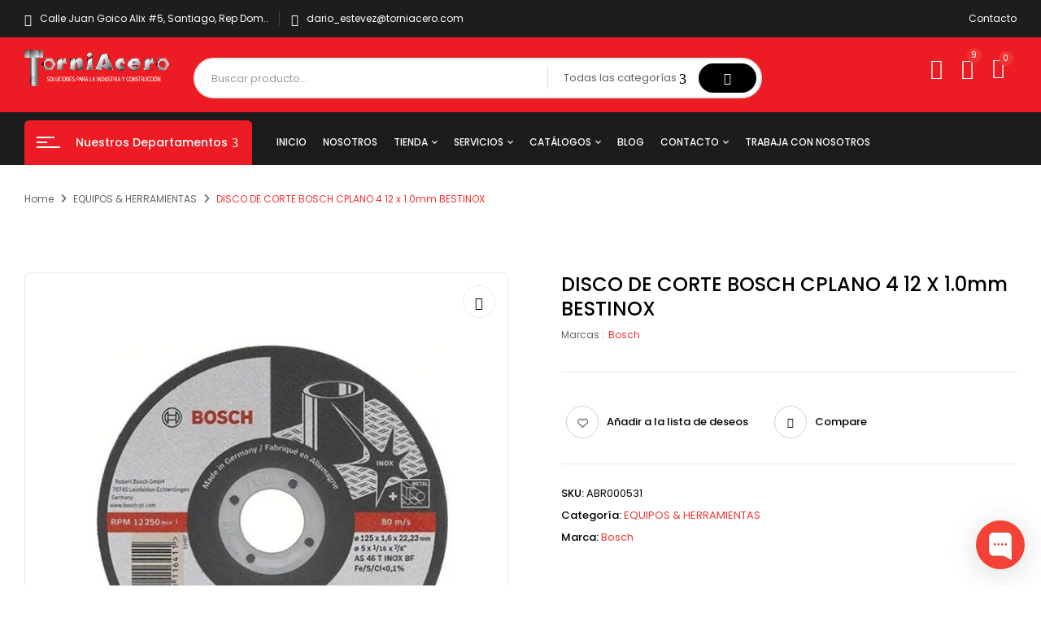

--- FILE ---
content_type: text/html; charset=UTF-8
request_url: https://torniacero.com.do/product/disco-de-corte-bosch-cplano-4-12-x-1-0mm-bestinox/
body_size: 42937
content:
<!DOCTYPE html>
<html lang="es">
<!--<![endif]-->
<head>
	<meta charset="UTF-8">
	<meta name="viewport" content="width=device-width">
	<link rel="profile" href="//gmpg.org/xfn/11">
	
<!-- Optimización para motores de búsqueda de Rank Math -  https://rankmath.com/ -->
<title>DISCO DE CORTE BOSCH CPLANO 4 12 x 1.0mm BESTINOX - Torniacero, soluciones para la industria y construcción, en toda la República Dominicana.</title>
<meta name="robots" content="index, follow, max-snippet:-1, max-video-preview:-1, max-image-preview:large"/>
<link rel="canonical" href="https://torniacero.com.do/product/disco-de-corte-bosch-cplano-4-12-x-1-0mm-bestinox/" />
<meta property="og:locale" content="es_ES" />
<meta property="og:type" content="product" />
<meta property="og:title" content="DISCO DE CORTE BOSCH CPLANO 4 12 x 1.0mm BESTINOX - Torniacero, soluciones para la industria y construcción, en toda la República Dominicana." />
<meta property="og:url" content="https://torniacero.com.do/product/disco-de-corte-bosch-cplano-4-12-x-1-0mm-bestinox/" />
<meta property="og:site_name" content="Torniacero, soluciones para la industria y construcción, en toda la República Dominicana." />
<meta property="og:updated_time" content="2025-01-20T20:00:51+00:00" />
<meta property="og:image" content="https://torniacero.com.do/wp-content/uploads/2022/09/DISCO-DE-CORTE-BOSCH-CPLANO-4-12-x-1.0mm-BESTINOX.jpg" />
<meta property="og:image:secure_url" content="https://torniacero.com.do/wp-content/uploads/2022/09/DISCO-DE-CORTE-BOSCH-CPLANO-4-12-x-1.0mm-BESTINOX.jpg" />
<meta property="og:image:width" content="600" />
<meta property="og:image:height" content="600" />
<meta property="og:image:alt" content="DISCO DE CORTE BOSCH CPLANO 4 12 x 1.0mm BESTINOX" />
<meta property="og:image:type" content="image/jpeg" />
<meta property="product:price:currency" content="DOP" />
<meta property="product:availability" content="instock" />
<meta name="twitter:card" content="summary_large_image" />
<meta name="twitter:title" content="DISCO DE CORTE BOSCH CPLANO 4 12 x 1.0mm BESTINOX - Torniacero, soluciones para la industria y construcción, en toda la República Dominicana." />
<meta name="twitter:image" content="https://torniacero.com.do/wp-content/uploads/2022/09/DISCO-DE-CORTE-BOSCH-CPLANO-4-12-x-1.0mm-BESTINOX.jpg" />
<meta name="twitter:label1" content="Precio" />
<meta name="twitter:data1" content="RD&#036;0.00" />
<meta name="twitter:label2" content="Disponibilidad" />
<meta name="twitter:data2" content="Hay existencias" />
<script type="application/ld+json" class="rank-math-schema">{"@context":"https://schema.org","@graph":[{"@type":"Organization","@id":"https://torniacero.com.do/#organization","name":"Torniacero, soluciones para la industria y construcci\u00f3n, en toda la Rep\u00fablica Dominicana.","url":"https://torniacero.com.do","logo":{"@type":"ImageObject","@id":"https://torniacero.com.do/#logo","url":"https://torniacero.com.do/wp-content/uploads/2022/09/tornillo.jpg","contentUrl":"https://torniacero.com.do/wp-content/uploads/2022/09/tornillo.jpg","caption":"Torniacero, soluciones para la industria y construcci\u00f3n, en toda la Rep\u00fablica Dominicana.","inLanguage":"es","width":"1454","height":"1091"}},{"@type":"WebSite","@id":"https://torniacero.com.do/#website","url":"https://torniacero.com.do","name":"Torniacero, soluciones para la industria y construcci\u00f3n, en toda la Rep\u00fablica Dominicana.","publisher":{"@id":"https://torniacero.com.do/#organization"},"inLanguage":"es"},{"@type":"ImageObject","@id":"https://torniacero.com.do/wp-content/uploads/2022/09/DISCO-DE-CORTE-BOSCH-CPLANO-4-12-x-1.0mm-BESTINOX.jpg","url":"https://torniacero.com.do/wp-content/uploads/2022/09/DISCO-DE-CORTE-BOSCH-CPLANO-4-12-x-1.0mm-BESTINOX.jpg","width":"600","height":"600","inLanguage":"es"},{"@type":"ItemPage","@id":"https://torniacero.com.do/product/disco-de-corte-bosch-cplano-4-12-x-1-0mm-bestinox/#webpage","url":"https://torniacero.com.do/product/disco-de-corte-bosch-cplano-4-12-x-1-0mm-bestinox/","name":"DISCO DE CORTE BOSCH CPLANO 4 12 x 1.0mm BESTINOX - Torniacero, soluciones para la industria y construcci\u00f3n, en toda la Rep\u00fablica Dominicana.","datePublished":"2022-09-01T22:17:32+00:00","dateModified":"2025-01-20T20:00:51+00:00","isPartOf":{"@id":"https://torniacero.com.do/#website"},"primaryImageOfPage":{"@id":"https://torniacero.com.do/wp-content/uploads/2022/09/DISCO-DE-CORTE-BOSCH-CPLANO-4-12-x-1.0mm-BESTINOX.jpg"},"inLanguage":"es"},{"@type":"Product","name":"DISCO DE CORTE BOSCH CPLANO 4 12 x 1.0mm BESTINOX - Torniacero, soluciones para la industria y construcci\u00f3n, en toda la Rep\u00fablica Dominicana.","sku":"ABR000531","category":"EQUIPOS &amp; HERRAMIENTAS","mainEntityOfPage":{"@id":"https://torniacero.com.do/product/disco-de-corte-bosch-cplano-4-12-x-1-0mm-bestinox/#webpage"},"image":[{"@type":"ImageObject","url":"https://torniacero.com.do/wp-content/uploads/2022/09/DISCO-DE-CORTE-BOSCH-CPLANO-4-12-x-1.0mm-BESTINOX.jpg","height":"600","width":"600"}],"@id":"https://torniacero.com.do/product/disco-de-corte-bosch-cplano-4-12-x-1-0mm-bestinox/#richSnippet"}]}</script>
<!-- /Plugin Rank Math WordPress SEO -->

<link rel='dns-prefetch' href='//www.googletagmanager.com' />
<link rel='dns-prefetch' href='//fonts.googleapis.com' />
<link rel="alternate" type="application/rss+xml" title="Torniacero, soluciones para la industria y construcción, en toda la República Dominicana. &raquo; Feed" href="https://torniacero.com.do/feed/" />
<link rel="alternate" type="application/rss+xml" title="Torniacero, soluciones para la industria y construcción, en toda la República Dominicana. &raquo; Feed de los comentarios" href="https://torniacero.com.do/comments/feed/" />
<link rel="alternate" title="oEmbed (JSON)" type="application/json+oembed" href="https://torniacero.com.do/wp-json/oembed/1.0/embed?url=https%3A%2F%2Ftorniacero.com.do%2Fproduct%2Fdisco-de-corte-bosch-cplano-4-12-x-1-0mm-bestinox%2F" />
<link rel="alternate" title="oEmbed (XML)" type="text/xml+oembed" href="https://torniacero.com.do/wp-json/oembed/1.0/embed?url=https%3A%2F%2Ftorniacero.com.do%2Fproduct%2Fdisco-de-corte-bosch-cplano-4-12-x-1-0mm-bestinox%2F&#038;format=xml" />
<style id='wp-img-auto-sizes-contain-inline-css' type='text/css'>
img:is([sizes=auto i],[sizes^="auto," i]){contain-intrinsic-size:3000px 1500px}
/*# sourceURL=wp-img-auto-sizes-contain-inline-css */
</style>
<link rel='stylesheet' id='dashicons-css' href='https://torniacero.com.do/wp-includes/css/dashicons.min.css?ver=6.9' type='text/css' media='all' />
<link rel='stylesheet' id='sbr_styles-css' href='https://torniacero.com.do/wp-content/plugins/reviews-feed/assets/css/sbr-styles.min.css?ver=2.1.1' type='text/css' media='all' />
<link rel='stylesheet' id='sbi_styles-css' href='https://torniacero.com.do/wp-content/plugins/instagram-feed/css/sbi-styles.min.css?ver=6.10.0' type='text/css' media='all' />
<style id='wp-emoji-styles-inline-css' type='text/css'>

	img.wp-smiley, img.emoji {
		display: inline !important;
		border: none !important;
		box-shadow: none !important;
		height: 1em !important;
		width: 1em !important;
		margin: 0 0.07em !important;
		vertical-align: -0.1em !important;
		background: none !important;
		padding: 0 !important;
	}
/*# sourceURL=wp-emoji-styles-inline-css */
</style>
<link rel='stylesheet' id='wp-block-library-css' href='https://torniacero.com.do/wp-includes/css/dist/block-library/style.min.css?ver=6.9' type='text/css' media='all' />
<style id='classic-theme-styles-inline-css' type='text/css'>
/*! This file is auto-generated */
.wp-block-button__link{color:#fff;background-color:#32373c;border-radius:9999px;box-shadow:none;text-decoration:none;padding:calc(.667em + 2px) calc(1.333em + 2px);font-size:1.125em}.wp-block-file__button{background:#32373c;color:#fff;text-decoration:none}
/*# sourceURL=/wp-includes/css/classic-themes.min.css */
</style>
<style id='global-styles-inline-css' type='text/css'>
:root{--wp--preset--aspect-ratio--square: 1;--wp--preset--aspect-ratio--4-3: 4/3;--wp--preset--aspect-ratio--3-4: 3/4;--wp--preset--aspect-ratio--3-2: 3/2;--wp--preset--aspect-ratio--2-3: 2/3;--wp--preset--aspect-ratio--16-9: 16/9;--wp--preset--aspect-ratio--9-16: 9/16;--wp--preset--color--black: #000000;--wp--preset--color--cyan-bluish-gray: #abb8c3;--wp--preset--color--white: #ffffff;--wp--preset--color--pale-pink: #f78da7;--wp--preset--color--vivid-red: #cf2e2e;--wp--preset--color--luminous-vivid-orange: #ff6900;--wp--preset--color--luminous-vivid-amber: #fcb900;--wp--preset--color--light-green-cyan: #7bdcb5;--wp--preset--color--vivid-green-cyan: #00d084;--wp--preset--color--pale-cyan-blue: #8ed1fc;--wp--preset--color--vivid-cyan-blue: #0693e3;--wp--preset--color--vivid-purple: #9b51e0;--wp--preset--gradient--vivid-cyan-blue-to-vivid-purple: linear-gradient(135deg,rgb(6,147,227) 0%,rgb(155,81,224) 100%);--wp--preset--gradient--light-green-cyan-to-vivid-green-cyan: linear-gradient(135deg,rgb(122,220,180) 0%,rgb(0,208,130) 100%);--wp--preset--gradient--luminous-vivid-amber-to-luminous-vivid-orange: linear-gradient(135deg,rgb(252,185,0) 0%,rgb(255,105,0) 100%);--wp--preset--gradient--luminous-vivid-orange-to-vivid-red: linear-gradient(135deg,rgb(255,105,0) 0%,rgb(207,46,46) 100%);--wp--preset--gradient--very-light-gray-to-cyan-bluish-gray: linear-gradient(135deg,rgb(238,238,238) 0%,rgb(169,184,195) 100%);--wp--preset--gradient--cool-to-warm-spectrum: linear-gradient(135deg,rgb(74,234,220) 0%,rgb(151,120,209) 20%,rgb(207,42,186) 40%,rgb(238,44,130) 60%,rgb(251,105,98) 80%,rgb(254,248,76) 100%);--wp--preset--gradient--blush-light-purple: linear-gradient(135deg,rgb(255,206,236) 0%,rgb(152,150,240) 100%);--wp--preset--gradient--blush-bordeaux: linear-gradient(135deg,rgb(254,205,165) 0%,rgb(254,45,45) 50%,rgb(107,0,62) 100%);--wp--preset--gradient--luminous-dusk: linear-gradient(135deg,rgb(255,203,112) 0%,rgb(199,81,192) 50%,rgb(65,88,208) 100%);--wp--preset--gradient--pale-ocean: linear-gradient(135deg,rgb(255,245,203) 0%,rgb(182,227,212) 50%,rgb(51,167,181) 100%);--wp--preset--gradient--electric-grass: linear-gradient(135deg,rgb(202,248,128) 0%,rgb(113,206,126) 100%);--wp--preset--gradient--midnight: linear-gradient(135deg,rgb(2,3,129) 0%,rgb(40,116,252) 100%);--wp--preset--font-size--small: 13px;--wp--preset--font-size--medium: 20px;--wp--preset--font-size--large: 36px;--wp--preset--font-size--x-large: 42px;--wp--preset--spacing--20: 0.44rem;--wp--preset--spacing--30: 0.67rem;--wp--preset--spacing--40: 1rem;--wp--preset--spacing--50: 1.5rem;--wp--preset--spacing--60: 2.25rem;--wp--preset--spacing--70: 3.38rem;--wp--preset--spacing--80: 5.06rem;--wp--preset--shadow--natural: 6px 6px 9px rgba(0, 0, 0, 0.2);--wp--preset--shadow--deep: 12px 12px 50px rgba(0, 0, 0, 0.4);--wp--preset--shadow--sharp: 6px 6px 0px rgba(0, 0, 0, 0.2);--wp--preset--shadow--outlined: 6px 6px 0px -3px rgb(255, 255, 255), 6px 6px rgb(0, 0, 0);--wp--preset--shadow--crisp: 6px 6px 0px rgb(0, 0, 0);}:where(.is-layout-flex){gap: 0.5em;}:where(.is-layout-grid){gap: 0.5em;}body .is-layout-flex{display: flex;}.is-layout-flex{flex-wrap: wrap;align-items: center;}.is-layout-flex > :is(*, div){margin: 0;}body .is-layout-grid{display: grid;}.is-layout-grid > :is(*, div){margin: 0;}:where(.wp-block-columns.is-layout-flex){gap: 2em;}:where(.wp-block-columns.is-layout-grid){gap: 2em;}:where(.wp-block-post-template.is-layout-flex){gap: 1.25em;}:where(.wp-block-post-template.is-layout-grid){gap: 1.25em;}.has-black-color{color: var(--wp--preset--color--black) !important;}.has-cyan-bluish-gray-color{color: var(--wp--preset--color--cyan-bluish-gray) !important;}.has-white-color{color: var(--wp--preset--color--white) !important;}.has-pale-pink-color{color: var(--wp--preset--color--pale-pink) !important;}.has-vivid-red-color{color: var(--wp--preset--color--vivid-red) !important;}.has-luminous-vivid-orange-color{color: var(--wp--preset--color--luminous-vivid-orange) !important;}.has-luminous-vivid-amber-color{color: var(--wp--preset--color--luminous-vivid-amber) !important;}.has-light-green-cyan-color{color: var(--wp--preset--color--light-green-cyan) !important;}.has-vivid-green-cyan-color{color: var(--wp--preset--color--vivid-green-cyan) !important;}.has-pale-cyan-blue-color{color: var(--wp--preset--color--pale-cyan-blue) !important;}.has-vivid-cyan-blue-color{color: var(--wp--preset--color--vivid-cyan-blue) !important;}.has-vivid-purple-color{color: var(--wp--preset--color--vivid-purple) !important;}.has-black-background-color{background-color: var(--wp--preset--color--black) !important;}.has-cyan-bluish-gray-background-color{background-color: var(--wp--preset--color--cyan-bluish-gray) !important;}.has-white-background-color{background-color: var(--wp--preset--color--white) !important;}.has-pale-pink-background-color{background-color: var(--wp--preset--color--pale-pink) !important;}.has-vivid-red-background-color{background-color: var(--wp--preset--color--vivid-red) !important;}.has-luminous-vivid-orange-background-color{background-color: var(--wp--preset--color--luminous-vivid-orange) !important;}.has-luminous-vivid-amber-background-color{background-color: var(--wp--preset--color--luminous-vivid-amber) !important;}.has-light-green-cyan-background-color{background-color: var(--wp--preset--color--light-green-cyan) !important;}.has-vivid-green-cyan-background-color{background-color: var(--wp--preset--color--vivid-green-cyan) !important;}.has-pale-cyan-blue-background-color{background-color: var(--wp--preset--color--pale-cyan-blue) !important;}.has-vivid-cyan-blue-background-color{background-color: var(--wp--preset--color--vivid-cyan-blue) !important;}.has-vivid-purple-background-color{background-color: var(--wp--preset--color--vivid-purple) !important;}.has-black-border-color{border-color: var(--wp--preset--color--black) !important;}.has-cyan-bluish-gray-border-color{border-color: var(--wp--preset--color--cyan-bluish-gray) !important;}.has-white-border-color{border-color: var(--wp--preset--color--white) !important;}.has-pale-pink-border-color{border-color: var(--wp--preset--color--pale-pink) !important;}.has-vivid-red-border-color{border-color: var(--wp--preset--color--vivid-red) !important;}.has-luminous-vivid-orange-border-color{border-color: var(--wp--preset--color--luminous-vivid-orange) !important;}.has-luminous-vivid-amber-border-color{border-color: var(--wp--preset--color--luminous-vivid-amber) !important;}.has-light-green-cyan-border-color{border-color: var(--wp--preset--color--light-green-cyan) !important;}.has-vivid-green-cyan-border-color{border-color: var(--wp--preset--color--vivid-green-cyan) !important;}.has-pale-cyan-blue-border-color{border-color: var(--wp--preset--color--pale-cyan-blue) !important;}.has-vivid-cyan-blue-border-color{border-color: var(--wp--preset--color--vivid-cyan-blue) !important;}.has-vivid-purple-border-color{border-color: var(--wp--preset--color--vivid-purple) !important;}.has-vivid-cyan-blue-to-vivid-purple-gradient-background{background: var(--wp--preset--gradient--vivid-cyan-blue-to-vivid-purple) !important;}.has-light-green-cyan-to-vivid-green-cyan-gradient-background{background: var(--wp--preset--gradient--light-green-cyan-to-vivid-green-cyan) !important;}.has-luminous-vivid-amber-to-luminous-vivid-orange-gradient-background{background: var(--wp--preset--gradient--luminous-vivid-amber-to-luminous-vivid-orange) !important;}.has-luminous-vivid-orange-to-vivid-red-gradient-background{background: var(--wp--preset--gradient--luminous-vivid-orange-to-vivid-red) !important;}.has-very-light-gray-to-cyan-bluish-gray-gradient-background{background: var(--wp--preset--gradient--very-light-gray-to-cyan-bluish-gray) !important;}.has-cool-to-warm-spectrum-gradient-background{background: var(--wp--preset--gradient--cool-to-warm-spectrum) !important;}.has-blush-light-purple-gradient-background{background: var(--wp--preset--gradient--blush-light-purple) !important;}.has-blush-bordeaux-gradient-background{background: var(--wp--preset--gradient--blush-bordeaux) !important;}.has-luminous-dusk-gradient-background{background: var(--wp--preset--gradient--luminous-dusk) !important;}.has-pale-ocean-gradient-background{background: var(--wp--preset--gradient--pale-ocean) !important;}.has-electric-grass-gradient-background{background: var(--wp--preset--gradient--electric-grass) !important;}.has-midnight-gradient-background{background: var(--wp--preset--gradient--midnight) !important;}.has-small-font-size{font-size: var(--wp--preset--font-size--small) !important;}.has-medium-font-size{font-size: var(--wp--preset--font-size--medium) !important;}.has-large-font-size{font-size: var(--wp--preset--font-size--large) !important;}.has-x-large-font-size{font-size: var(--wp--preset--font-size--x-large) !important;}
:where(.wp-block-post-template.is-layout-flex){gap: 1.25em;}:where(.wp-block-post-template.is-layout-grid){gap: 1.25em;}
:where(.wp-block-term-template.is-layout-flex){gap: 1.25em;}:where(.wp-block-term-template.is-layout-grid){gap: 1.25em;}
:where(.wp-block-columns.is-layout-flex){gap: 2em;}:where(.wp-block-columns.is-layout-grid){gap: 2em;}
:root :where(.wp-block-pullquote){font-size: 1.5em;line-height: 1.6;}
/*# sourceURL=global-styles-inline-css */
</style>
<link rel='stylesheet' id='titan-adminbar-styles-css' href='https://torniacero.com.do/wp-content/plugins/anti-spam/assets/css/admin-bar.css?ver=7.4.0' type='text/css' media='all' />
<link rel='stylesheet' id='contact-form-7-css' href='https://torniacero.com.do/wp-content/plugins/contact-form-7/includes/css/styles.css?ver=6.1.4' type='text/css' media='all' />
<style id='woocommerce-inline-inline-css' type='text/css'>
.woocommerce form .form-row .required { visibility: visible; }
/*# sourceURL=woocommerce-inline-inline-css */
</style>
<link rel='stylesheet' id='bwp_woocommerce_filter_products-css' href='https://torniacero.com.do/wp-content/plugins/wpbingo/assets/css/bwp_ajax_filter.css?ver=6.9' type='text/css' media='all' />
<link rel='stylesheet' id='buy-together-frontend-css' href='https://torniacero.com.do/wp-content/plugins/wpbingo/lib/buy-together/assets/css/frontend.css?ver=6.9' type='text/css' media='all' />
<link rel='stylesheet' id='hint-css' href='https://torniacero.com.do/wp-content/plugins/woo-smart-compare/assets/libs/hint/hint.min.css?ver=6.9' type='text/css' media='all' />
<link rel='stylesheet' id='perfect-scrollbar-css' href='https://torniacero.com.do/wp-content/plugins/woo-smart-compare/assets/libs/perfect-scrollbar/css/perfect-scrollbar.min.css?ver=6.9' type='text/css' media='all' />
<link rel='stylesheet' id='perfect-scrollbar-wpc-css' href='https://torniacero.com.do/wp-content/plugins/woo-smart-compare/assets/libs/perfect-scrollbar/css/custom-theme.css?ver=6.9' type='text/css' media='all' />
<link rel='stylesheet' id='woosc-frontend-css' href='https://torniacero.com.do/wp-content/plugins/woo-smart-compare/assets/css/frontend.css?ver=6.5.3' type='text/css' media='all' />
<link rel='stylesheet' id='woosw-icons-css' href='https://torniacero.com.do/wp-content/plugins/woo-smart-wishlist/assets/css/icons.css?ver=5.0.8' type='text/css' media='all' />
<link rel='stylesheet' id='woosw-frontend-css' href='https://torniacero.com.do/wp-content/plugins/woo-smart-wishlist/assets/css/frontend.css?ver=5.0.8' type='text/css' media='all' />
<style id='woosw-frontend-inline-css' type='text/css'>
.woosw-popup .woosw-popup-inner .woosw-popup-content .woosw-popup-content-bot .woosw-notice { background-color: #5fbd74; } .woosw-popup .woosw-popup-inner .woosw-popup-content .woosw-popup-content-bot .woosw-popup-content-bot-inner a:hover { color: #5fbd74; border-color: #5fbd74; } 
/*# sourceURL=woosw-frontend-inline-css */
</style>
<link rel='stylesheet' id='brands-styles-css' href='https://torniacero.com.do/wp-content/plugins/woocommerce/assets/css/brands.css?ver=10.4.3' type='text/css' media='all' />
<link rel='stylesheet' id='digic-fonts-css' href='https://fonts.googleapis.com/css?family=Poppins%3Aital%2Cwght%400%2C200%3B0%2C300%3B0%2C400%3B0%2C500%3B0%2C600%3B0%2C700%3B0%2C800%3B1%2C200%3B1%2C300%3B1%2C400%3B1%2C500%3B1%2C600%3B1%2C700%3B1%2C800%7COpen%2BSans&#038;subset=latin%2Clatin-ext' type='text/css' media='all' />
<link rel='stylesheet' id='digic-style-css' href='https://torniacero.com.do/wp-content/themes/torniacero/style.css?ver=6.9' type='text/css' media='all' />
<link rel='stylesheet' id='bootstrap-css' href='https://torniacero.com.do/wp-content/themes/torniacero/css/bootstrap.css?ver=6.9' type='text/css' media='all' />
<link rel='stylesheet' id='circlestime-css' href='https://torniacero.com.do/wp-content/themes/torniacero/css/jquery.circlestime.css' type='text/css' media='all' />
<link rel='stylesheet' id='mmenu-all-css' href='https://torniacero.com.do/wp-content/themes/torniacero/css/jquery.mmenu.all.css?ver=6.9' type='text/css' media='all' />
<link rel='stylesheet' id='slick-css' href='https://torniacero.com.do/wp-content/themes/torniacero/css/slick/slick.css' type='text/css' media='all' />
<link rel='stylesheet' id='photoswipe-css' href='https://torniacero.com.do/wp-content/plugins/woocommerce/assets/css/photoswipe/photoswipe.min.css?ver=10.4.3' type='text/css' media='all' />
<link rel='stylesheet' id='font-awesome-css' href='https://torniacero.com.do/wp-content/plugins/elementor/assets/lib/font-awesome/css/font-awesome.min.css?ver=4.7.0' type='text/css' media='all' />
<link rel='stylesheet' id='materia-css' href='https://torniacero.com.do/wp-content/themes/torniacero/css/materia.css?ver=6.9' type='text/css' media='all' />
<link rel='stylesheet' id='elegant-css' href='https://torniacero.com.do/wp-content/themes/torniacero/css/elegant.css?ver=6.9' type='text/css' media='all' />
<link rel='stylesheet' id='wpbingo-css' href='https://torniacero.com.do/wp-content/themes/torniacero/css/wpbingo.css?ver=6.9' type='text/css' media='all' />
<link rel='stylesheet' id='icomoon-css' href='https://torniacero.com.do/wp-content/themes/torniacero/css/icomoon.css?ver=6.9' type='text/css' media='all' />
<link rel='stylesheet' id='digic-style-template-css' href='https://torniacero.com.do/wp-content/themes/torniacero/css/template.css?ver=6.9' type='text/css' media='all' />
<link rel='stylesheet' id='dokan-style-css' href='https://torniacero.com.do/wp-content/plugins/dokan-lite/assets/css/style.css?ver=1768853679' type='text/css' media='all' />
<link rel='stylesheet' id='dokan-modal-css' href='https://torniacero.com.do/wp-content/plugins/dokan-lite/assets/vendors/izimodal/iziModal.min.css?ver=1768853679' type='text/css' media='all' />
<link rel='stylesheet' id='dokan-fontawesome-css' href='https://torniacero.com.do/wp-content/plugins/dokan-lite/assets/vendors/font-awesome/css/font-awesome.min.css?ver=4.2.7' type='text/css' media='all' />
<link rel='stylesheet' id='dokan-select2-css-css' href='https://torniacero.com.do/wp-content/plugins/dokan-lite/assets/vendors/select2/select2.css?ver=4.2.7' type='text/css' media='all' />
<link rel='stylesheet' id='tawcvs-frontend-css' href='https://torniacero.com.do/wp-content/plugins/variation-swatches-for-woocommerce/assets/css/frontend.css?ver=2.2.5' type='text/css' media='all' />
<link rel='stylesheet' id='mpc-massive-style-css' href='https://torniacero.com.do/wp-content/plugins/mpc-massive/assets/css/mpc-styles.css?ver=2.4.8.1' type='text/css' media='all' />
<script type="text/template" id="tmpl-variation-template">
	<div class="woocommerce-variation-description">{{{ data.variation.variation_description }}}</div>
	<div class="woocommerce-variation-price">{{{ data.variation.price_html }}}</div>
	<div class="woocommerce-variation-availability">{{{ data.variation.availability_html }}}</div>
</script>
<script type="text/template" id="tmpl-unavailable-variation-template">
	<p role="alert">Lo siento, este producto no está disponible. Por favor, elige otra combinación.</p>
</script>
<script type="text/javascript" src="https://torniacero.com.do/wp-includes/js/jquery/jquery.min.js?ver=3.7.1" id="jquery-core-js"></script>
<script type="text/javascript" src="https://torniacero.com.do/wp-includes/js/jquery/jquery-migrate.min.js?ver=3.4.1" id="jquery-migrate-js"></script>
<script type="text/javascript" src="https://torniacero.com.do/wp-includes/js/dist/hooks.min.js?ver=dd5603f07f9220ed27f1" id="wp-hooks-js"></script>
<script type="text/javascript" src="https://torniacero.com.do/wp-includes/js/dist/i18n.min.js?ver=c26c3dc7bed366793375" id="wp-i18n-js"></script>
<script type="text/javascript" id="wp-i18n-js-after">
/* <![CDATA[ */
wp.i18n.setLocaleData( { 'text direction\u0004ltr': [ 'ltr' ] } );
//# sourceURL=wp-i18n-js-after
/* ]]> */
</script>
<script type="text/javascript" src="https://torniacero.com.do/wp-content/plugins/dokan-lite/assets/vendors/izimodal/iziModal.min.js?ver=4.2.7" id="dokan-modal-js"></script>
<script type="text/javascript" src="https://torniacero.com.do/wp-content/plugins/dokan-lite/assets/vendors/sweetalert2/sweetalert2.all.min.js?ver=1768853679" id="dokan-sweetalert2-js"></script>
<script type="text/javascript" src="https://torniacero.com.do/wp-includes/js/dist/vendor/moment.min.js?ver=2.30.1" id="moment-js"></script>
<script type="text/javascript" id="moment-js-after">
/* <![CDATA[ */
moment.updateLocale( 'es_ES', {"months":["enero","febrero","marzo","abril","mayo","junio","julio","agosto","septiembre","octubre","noviembre","diciembre"],"monthsShort":["Ene","Feb","Mar","Abr","May","Jun","Jul","Ago","Sep","Oct","Nov","Dic"],"weekdays":["domingo","lunes","martes","mi\u00e9rcoles","jueves","viernes","s\u00e1bado"],"weekdaysShort":["Dom","Lun","Mar","Mi\u00e9","Jue","Vie","S\u00e1b"],"week":{"dow":1},"longDateFormat":{"LT":"g:i a","LTS":null,"L":null,"LL":"F j, Y","LLL":"j \\d\\e F \\d\\e Y H:i","LLLL":null}} );
//# sourceURL=moment-js-after
/* ]]> */
</script>
<script type="text/javascript" id="dokan-util-helper-js-extra">
/* <![CDATA[ */
var dokan_helper = {"i18n_date_format":"F j, Y","i18n_time_format":"g:i a","week_starts_day":"1","reverse_withdrawal":{"enabled":false},"timepicker_locale":{"am":"Ma\u00f1anas","pm":"Tardes","AM":"Ma\u00f1anas","PM":"Tardes","hr":"Hora","hrs":"Horas","mins":"Minutos"},"daterange_picker_local":{"toLabel":"Hasta","firstDay":1,"fromLabel":"Desde","separator":"-","weekLabel":"W","applyLabel":"Aplicar","cancelLabel":"Borrar","customRangeLabel":"Personalizado","daysOfWeek":["Do","Lu","Ma","Mi","Ju","Vi","Sa"],"monthNames":["Enero","Febrero","Marzo","Abril","Mayo","Junio","Julio","Agosto","Septiembre","Octubre","Noviembre","Diciembre"]},"sweetalert_local":{"cancelButtonText":"Cancelar","closeButtonText":"Cerrar","confirmButtonText":"Correcto","denyButtonText":"No","closeButtonAriaLabel":"Cerrar esta ventana emergente"}};
var dokan = {"ajaxurl":"https://torniacero.com.do/wp-admin/admin-ajax.php","nonce":"8017c9c48a","order_nonce":"58392de6f8","product_edit_nonce":"86a6ff945c","ajax_loader":"https://torniacero.com.do/wp-content/plugins/dokan-lite/assets/images/ajax-loader.gif","seller":{"available":"Disponible","notAvailable":"No disponible"},"delete_confirm":"\u00bfEst\u00e1s seguro?","wrong_message":"Algo sali\u00f3 mal. Por favor, vuelve a intentarlo .","vendor_percentage":"","commission_type":"","rounding_precision":"6","mon_decimal_point":".","currency_format_num_decimals":"2","currency_format_symbol":"RD$","currency_format_decimal_sep":".","currency_format_thousand_sep":",","currency_format":"%s%v","round_at_subtotal":"no","product_types":["simple"],"loading_img":"https://torniacero.com.do/wp-content/plugins/dokan-lite/assets/images/loading.gif","store_product_search_nonce":"b6ef1649ce","i18n_download_permission":"\u00bfSeguro que quieres denegar el acceso a esta descarga?","i18n_download_access":"No se ha podido conceder el acceso - Puede que el usuario ya tenga permiso para este archivo o que el correo electr\u00f3nico de facturaci\u00f3n no est\u00e9 establecido. Aseg\u00farate de que el correo electr\u00f3nico de facturaci\u00f3n est\u00e1 configurado y el pedido ha sido guardado.","maximum_tags_select_length":"-1","modal_header_color":"var(--dokan-button-background-color, #7047EB)","i18n_choose_featured_img":"Subir imagen destacada","i18n_choose_file":"Elegir un fichero","i18n_choose_gallery":"A\u00f1adir im\u00e1genes a la galer\u00eda del producto","i18n_choose_featured_img_btn_text":"Establecer imagen destacada","i18n_choose_file_btn_text":"Introduce la URL del archivo","i18n_choose_gallery_btn_text":"A\u00f1adir a la galer\u00eda","duplicates_attribute_messg":"Lo siento, ya existe esta opci\u00f3n de atributo, intenta con una diferente.","variation_unset_warning":"\u00a1Cuidado! Este producto no tendr\u00e1 ninguna variaci\u00f3n si esta opci\u00f3n no est\u00e1 marcada.","new_attribute_prompt":"Indique un nombre para el nuevo t\u00e9rmino de atributo:","remove_attribute":"\u00bfQuitar este atributo?","dokan_placeholder_img_src":"https://torniacero.com.do/wp-content/themes/torniacero/images/placeholder.jpg","add_variation_nonce":"ed52638e7a","link_variation_nonce":"538a7dd383","delete_variations_nonce":"7f57bb50ce","load_variations_nonce":"ef4349d392","save_variations_nonce":"4b7f59b47f","bulk_edit_variations_nonce":"88a31f3d6e","i18n_link_all_variations":"\u00bfEst\u00e1s seguro de que quieres enlazar todas las variaciones? Esto crear\u00e1 una nueva variaci\u00f3n para cada posible combinaci\u00f3n de variaciones de atributos (m\u00e1ximo 50 por ejecuci\u00f3n)","i18n_enter_a_value":"Introduce un valor","i18n_enter_menu_order":"Orden del men\u00fa de variaciones (determina la posici\u00f3n en la lista de variaciones)","i18n_enter_a_value_fixed_or_percent":"Introduce un valor (fijo o %)","i18n_delete_all_variations":"\u00bfEst\u00e1s seguro de que quieres borrar todas las variaciones? Este cambio no se puede deshacer.","i18n_last_warning":"\u00daltimo aviso, \u00bfest\u00e1s seguro?","i18n_choose_image":"Elige una imagen","i18n_set_image":"Establecer imagen de la variaci\u00f3n","i18n_variation_added":"variaci\u00f3n a\u00f1adida","i18n_variations_added":"variaciones a\u00f1adidas","i18n_no_variations_added":"No se han a\u00f1adido variaciones","i18n_remove_variation":"\u00bfSeguro que quieres eliminar esta variaci\u00f3n?","i18n_scheduled_sale_start":"Fecha de comienzo de la oferta (formato AAAA-MM-DD o d\u00e9jalo en blanco)","i18n_scheduled_sale_end":"Fecha final de la oferta (en formato AAAA-MM-DD o d\u00e9jalo en blanco)","i18n_edited_variations":"\u00bfGuardar los cambios antes de cambiar de p\u00e1gina?","i18n_variation_count_single":"%qty% variaci\u00f3n","i18n_variation_count_plural":"%qty% variaciones","i18n_no_result_found":"No se han encontrado resultados","i18n_sales_price_error":"\u00a1Por favor, introduce un valor menor que el precio normal!","i18n_decimal_error":"Por favor, introd\u00facelo con un punto decimal (.) sin separador de miles.","i18n_mon_decimal_error":"Escribe en formato monetario decimal (.) sin separador de miles ni s\u00edmbolos de moneda.","i18n_country_iso_error":"Por favor, escribe el c\u00f3digo del pa\u00eds con dos letras may\u00fasculas.","i18n_sale_less_than_regular_error":"Por favor, introduce un valor inferior al precio normal.","i18n_delete_product_notice":"Este producto ha producido ventas y puede estar enlazado a pedidos existentes. \u00bfSeguro que quieres borrarlo?","i18n_remove_personal_data_notice":"Esta acci\u00f3n no puede deshacerse. \u00bfEst\u00e1s seguro de que quieres borrar los datos personales de los pedidos seleccionados?","decimal_point":".","variations_per_page":"10","store_banner_dimension":{"width":625,"height":300,"flex-width":true,"flex-height":true},"selectAndCrop":"Seleccionar y recortar","chooseImage":"Elige una imagen","product_title_required":"El t\u00edtulo del producto es obligatorio","product_category_required":"La categor\u00eda del producto es necesaria","product_created_response":"Producto creado correctamente","search_products_nonce":"c9bb7addbb","search_products_tags_nonce":"a83e72f334","search_products_brands_nonce":"eddf0c39a5","search_customer_nonce":"604b465e18","i18n_matches_1":"Hay un resultado disponible, pulsa Enter para seleccionarlo.","i18n_matches_n":"Hay %qty% resultados disponibles, utiliza las fechas arriba y abajo para navegar.","i18n_no_matches":"No se han encontrado coincidencias","i18n_ajax_error":"Error al cargar","i18n_input_too_short_1":"Por favor, introduce 1 o m\u00e1s caracteres","i18n_input_too_short_n":"Por favor, introduce %qty% o m\u00e1s caracteres","i18n_input_too_long_1":"Por favor, borra 1 car\u00e1cter","i18n_input_too_long_n":"Por favor, borra %qty% caracteres","i18n_selection_too_long_1":"Solo puedes seleccionar 1 art\u00edculo","i18n_selection_too_long_n":"Solo puedes seleccionar %qty% art\u00edculos","i18n_load_more":"Cargando m\u00e1s resultados\u2026","i18n_searching":"Buscando\u2026","i18n_calculating":"Calculando","i18n_ok_text":"Correcto","i18n_cancel_text":"Cancelar","i18n_attribute_label":"Nombre del atributo","i18n_date_format":"F j, Y","dokan_banner_added_alert_msg":"\u00bfEst\u00e1s seguro? Has subido un banner, pero \u00a1no has hecho clic en el bot\u00f3n para actualizar los ajustes!","update_settings":"Actualizar los ajustes","search_downloadable_products_nonce":"3f3f3aa355","search_downloadable_products_placeholder":"Please enter 3 or more characters","rest":{"root":"https://torniacero.com.do/wp-json/","nonce":"c76e638cc6","version":"dokan/v1"},"api":null,"libs":[],"routeComponents":{"default":null},"routes":[],"urls":{"assetsUrl":"https://torniacero.com.do/wp-content/plugins/dokan-lite/assets","dashboardUrl":"https://torniacero.com.do/dashboard/?path=%2Fanalytics%2FOverview","storeUrl":""}};
//# sourceURL=dokan-util-helper-js-extra
/* ]]> */
</script>
<script type="text/javascript" src="https://torniacero.com.do/wp-content/plugins/dokan-lite/assets/js/helper.js?ver=1768853679" id="dokan-util-helper-js"></script>
<script type="text/javascript" src="https://torniacero.com.do/wp-content/plugins/woocommerce/assets/js/jquery-blockui/jquery.blockUI.min.js?ver=2.7.0-wc.10.4.3" id="wc-jquery-blockui-js" data-wp-strategy="defer"></script>
<script type="text/javascript" id="wc-add-to-cart-js-extra">
/* <![CDATA[ */
var wc_add_to_cart_params = {"ajax_url":"/wp-admin/admin-ajax.php","wc_ajax_url":"/?wc-ajax=%%endpoint%%","i18n_view_cart":"Ver carrito","cart_url":"https://torniacero.com.do/cart/","is_cart":"","cart_redirect_after_add":"no"};
//# sourceURL=wc-add-to-cart-js-extra
/* ]]> */
</script>
<script type="text/javascript" src="https://torniacero.com.do/wp-content/plugins/woocommerce/assets/js/frontend/add-to-cart.min.js?ver=10.4.3" id="wc-add-to-cart-js" data-wp-strategy="defer"></script>
<script type="text/javascript" id="wc-single-product-js-extra">
/* <![CDATA[ */
var wc_single_product_params = {"i18n_required_rating_text":"Por favor elige una puntuaci\u00f3n","i18n_rating_options":["1 de 5 estrellas","2 de 5 estrellas","3 de 5 estrellas","4 de 5 estrellas","5 de 5 estrellas"],"i18n_product_gallery_trigger_text":"Ver galer\u00eda de im\u00e1genes a pantalla completa","review_rating_required":"yes","flexslider":{"rtl":false,"animation":"slide","smoothHeight":true,"directionNav":false,"controlNav":"thumbnails","slideshow":false,"animationSpeed":500,"animationLoop":false,"allowOneSlide":false},"zoom_enabled":"","zoom_options":[],"photoswipe_enabled":"","photoswipe_options":{"shareEl":false,"closeOnScroll":false,"history":false,"hideAnimationDuration":0,"showAnimationDuration":0},"flexslider_enabled":""};
//# sourceURL=wc-single-product-js-extra
/* ]]> */
</script>
<script type="text/javascript" src="https://torniacero.com.do/wp-content/plugins/woocommerce/assets/js/frontend/single-product.min.js?ver=10.4.3" id="wc-single-product-js" defer="defer" data-wp-strategy="defer"></script>
<script type="text/javascript" src="https://torniacero.com.do/wp-content/plugins/woocommerce/assets/js/js-cookie/js.cookie.min.js?ver=2.1.4-wc.10.4.3" id="wc-js-cookie-js" data-wp-strategy="defer"></script>
<script type="text/javascript" id="woocommerce-js-extra">
/* <![CDATA[ */
var woocommerce_params = {"ajax_url":"/wp-admin/admin-ajax.php","wc_ajax_url":"/?wc-ajax=%%endpoint%%","i18n_password_show":"Mostrar contrase\u00f1a","i18n_password_hide":"Ocultar contrase\u00f1a"};
//# sourceURL=woocommerce-js-extra
/* ]]> */
</script>
<script type="text/javascript" src="https://torniacero.com.do/wp-content/plugins/woocommerce/assets/js/frontend/woocommerce.min.js?ver=10.4.3" id="woocommerce-js" defer="defer" data-wp-strategy="defer"></script>
<script type="text/javascript" id="buy-together-frontend-js-extra">
/* <![CDATA[ */
var buy_together = {"ajaxurl":"https://torniacero.com.do/wp-admin/admin-ajax.php","security":"5188ab2443","text":{"for_num_of_items":"For {{number}} item(s)","add_to_cart_text":"Add All To Cart","adding_to_cart_text":"Adding To Cart...","view_cart":"View cart","no_product_selected_text":"You must select at least one product","add_to_cart_success":"{{number}} product(s) was successfully added to your cart.","add_to_cart_fail_single":"One product is out of stock.","add_to_cart_fail_plural":"{{number}} products were out of stocks."},"price_format":"%1$s%2$s","price_decimals":"2","price_thousand_separator":",","price_decimal_separator":".","currency_symbol":"RD$","wc_tax_enabled":"","cart_url":"https://torniacero.com.do/cart/","ex_tax_or_vat":""};
//# sourceURL=buy-together-frontend-js-extra
/* ]]> */
</script>
<script type="text/javascript" src="https://torniacero.com.do/wp-content/plugins/wpbingo/lib/buy-together/assets/js/frontend.js" id="buy-together-frontend-js"></script>
<script type="text/javascript" src="https://torniacero.com.do/wp-content/plugins/js_composer/assets/js/vendors/woocommerce-add-to-cart.js?ver=8.7.2" id="vc_woocommerce-add-to-cart-js-js"></script>
<script type="text/javascript" src="https://torniacero.com.do/wp-content/plugins/woocommerce/assets/js/photoswipe/photoswipe.min.js?ver=4.1.1-wc.10.4.3" id="wc-photoswipe-js" defer="defer" data-wp-strategy="defer"></script>
<script type="text/javascript" src="https://torniacero.com.do/wp-content/plugins/woocommerce/assets/js/photoswipe/photoswipe-ui-default.min.js?ver=4.1.1-wc.10.4.3" id="wc-photoswipe-ui-default-js" defer="defer" data-wp-strategy="defer"></script>
<script type="text/javascript" src="https://torniacero.com.do/wp-includes/js/underscore.min.js?ver=1.13.7" id="underscore-js"></script>
<script type="text/javascript" id="wp-util-js-extra">
/* <![CDATA[ */
var _wpUtilSettings = {"ajax":{"url":"/wp-admin/admin-ajax.php"}};
//# sourceURL=wp-util-js-extra
/* ]]> */
</script>
<script type="text/javascript" src="https://torniacero.com.do/wp-includes/js/wp-util.min.js?ver=6.9" id="wp-util-js"></script>
<script type="text/javascript" id="wc-add-to-cart-variation-js-extra">
/* <![CDATA[ */
var wc_add_to_cart_variation_params = {"wc_ajax_url":"/?wc-ajax=%%endpoint%%","i18n_no_matching_variations_text":"Lo siento, no hay productos que igualen tu selecci\u00f3n. Por favor, escoge una combinaci\u00f3n diferente.","i18n_make_a_selection_text":"Elige las opciones del producto antes de a\u00f1adir este producto a tu carrito.","i18n_unavailable_text":"Lo siento, este producto no est\u00e1 disponible. Por favor, elige otra combinaci\u00f3n.","i18n_reset_alert_text":"Se ha restablecido tu selecci\u00f3n. Por favor, elige alguna opci\u00f3n del producto antes de poder a\u00f1adir este producto a tu carrito."};
//# sourceURL=wc-add-to-cart-variation-js-extra
/* ]]> */
</script>
<script type="text/javascript" src="https://torniacero.com.do/wp-content/plugins/woocommerce/assets/js/frontend/add-to-cart-variation.min.js?ver=10.4.3" id="wc-add-to-cart-variation-js" defer="defer" data-wp-strategy="defer"></script>

<!-- Fragmento de código de la etiqueta de Google (gtag.js) añadida por Site Kit -->
<!-- Fragmento de código de Google Analytics añadido por Site Kit -->
<script type="text/javascript" src="https://www.googletagmanager.com/gtag/js?id=G-PZ3S0NPY43" id="google_gtagjs-js" async></script>
<script type="text/javascript" id="google_gtagjs-js-after">
/* <![CDATA[ */
window.dataLayer = window.dataLayer || [];function gtag(){dataLayer.push(arguments);}
gtag("set","linker",{"domains":["torniacero.com.do"]});
gtag("js", new Date());
gtag("set", "developer_id.dZTNiMT", true);
gtag("config", "G-PZ3S0NPY43");
//# sourceURL=google_gtagjs-js-after
/* ]]> */
</script>
<script></script><link rel="https://api.w.org/" href="https://torniacero.com.do/wp-json/" /><link rel="alternate" title="JSON" type="application/json" href="https://torniacero.com.do/wp-json/wp/v2/product/24990" /><link rel="EditURI" type="application/rsd+xml" title="RSD" href="https://torniacero.com.do/xmlrpc.php?rsd" />
<meta name="generator" content="WordPress 6.9" />
<link rel='shortlink' href='https://torniacero.com.do/?p=24990' />
<meta name="generator" content="Redux 4.5.10" /><meta name="generator" content="Site Kit by Google 1.170.0" /><!-- Analytics by WP Statistics - https://wp-statistics.com -->
	<noscript><style>.woocommerce-product-gallery{ opacity: 1 !important; }</style></noscript>
	<meta name="generator" content="Elementor 3.34.1; features: additional_custom_breakpoints; settings: css_print_method-external, google_font-enabled, font_display-auto">
			<style>
				.e-con.e-parent:nth-of-type(n+4):not(.e-lazyloaded):not(.e-no-lazyload),
				.e-con.e-parent:nth-of-type(n+4):not(.e-lazyloaded):not(.e-no-lazyload) * {
					background-image: none !important;
				}
				@media screen and (max-height: 1024px) {
					.e-con.e-parent:nth-of-type(n+3):not(.e-lazyloaded):not(.e-no-lazyload),
					.e-con.e-parent:nth-of-type(n+3):not(.e-lazyloaded):not(.e-no-lazyload) * {
						background-image: none !important;
					}
				}
				@media screen and (max-height: 640px) {
					.e-con.e-parent:nth-of-type(n+2):not(.e-lazyloaded):not(.e-no-lazyload),
					.e-con.e-parent:nth-of-type(n+2):not(.e-lazyloaded):not(.e-no-lazyload) * {
						background-image: none !important;
					}
				}
			</style>
			<meta name="generator" content="Powered by WPBakery Page Builder - drag and drop page builder for WordPress."/>
<meta name="generator" content="Powered by Slider Revolution 6.7.40 - responsive, Mobile-Friendly Slider Plugin for WordPress with comfortable drag and drop interface." />
<link rel="icon" href="https://torniacero.com.do/wp-content/uploads/2022/06/cropped-Asset-1@3x-2-32x32.png" sizes="32x32" />
<link rel="icon" href="https://torniacero.com.do/wp-content/uploads/2022/06/cropped-Asset-1@3x-2-192x192.png" sizes="192x192" />
<link rel="apple-touch-icon" href="https://torniacero.com.do/wp-content/uploads/2022/06/cropped-Asset-1@3x-2-180x180.png" />
<meta name="msapplication-TileImage" content="https://torniacero.com.do/wp-content/uploads/2022/06/cropped-Asset-1@3x-2-270x270.png" />
<script data-jetpack-boost="ignore">function setREVStartSize(e){
			//window.requestAnimationFrame(function() {
				window.RSIW = window.RSIW===undefined ? window.innerWidth : window.RSIW;
				window.RSIH = window.RSIH===undefined ? window.innerHeight : window.RSIH;
				try {
					var pw = document.getElementById(e.c).parentNode.offsetWidth,
						newh;
					pw = pw===0 || isNaN(pw) || (e.l=="fullwidth" || e.layout=="fullwidth") ? window.RSIW : pw;
					e.tabw = e.tabw===undefined ? 0 : parseInt(e.tabw);
					e.thumbw = e.thumbw===undefined ? 0 : parseInt(e.thumbw);
					e.tabh = e.tabh===undefined ? 0 : parseInt(e.tabh);
					e.thumbh = e.thumbh===undefined ? 0 : parseInt(e.thumbh);
					e.tabhide = e.tabhide===undefined ? 0 : parseInt(e.tabhide);
					e.thumbhide = e.thumbhide===undefined ? 0 : parseInt(e.thumbhide);
					e.mh = e.mh===undefined || e.mh=="" || e.mh==="auto" ? 0 : parseInt(e.mh,0);
					if(e.layout==="fullscreen" || e.l==="fullscreen")
						newh = Math.max(e.mh,window.RSIH);
					else{
						e.gw = Array.isArray(e.gw) ? e.gw : [e.gw];
						for (var i in e.rl) if (e.gw[i]===undefined || e.gw[i]===0) e.gw[i] = e.gw[i-1];
						e.gh = e.el===undefined || e.el==="" || (Array.isArray(e.el) && e.el.length==0)? e.gh : e.el;
						e.gh = Array.isArray(e.gh) ? e.gh : [e.gh];
						for (var i in e.rl) if (e.gh[i]===undefined || e.gh[i]===0) e.gh[i] = e.gh[i-1];
											
						var nl = new Array(e.rl.length),
							ix = 0,
							sl;
						e.tabw = e.tabhide>=pw ? 0 : e.tabw;
						e.thumbw = e.thumbhide>=pw ? 0 : e.thumbw;
						e.tabh = e.tabhide>=pw ? 0 : e.tabh;
						e.thumbh = e.thumbhide>=pw ? 0 : e.thumbh;
						for (var i in e.rl) nl[i] = e.rl[i]<window.RSIW ? 0 : e.rl[i];
						sl = nl[0];
						for (var i in nl) if (sl>nl[i] && nl[i]>0) { sl = nl[i]; ix=i;}
						var m = pw>(e.gw[ix]+e.tabw+e.thumbw) ? 1 : (pw-(e.tabw+e.thumbw)) / (e.gw[ix]);
						newh =  (e.gh[ix] * m) + (e.tabh + e.thumbh);
					}
					var el = document.getElementById(e.c);
					if (el!==null && el) el.style.height = newh+"px";
					el = document.getElementById(e.c+"_wrapper");
					if (el!==null && el) {
						el.style.height = newh+"px";
						el.style.display = "block";
					}
				} catch(e){
					console.log("Failure at Presize of Slider:" + e)
				}
			//});
		  };</script>
		<style type="text/css" id="wp-custom-css">
			.categories-vertical-menu .widget-title {
	background: #ed1c24;
}

.contact-us-form textarea {
	max-height: 150px;
}

.bwp-header .wpbingoLogo img {
	max-height: 50px;
}

.bwp-header .header-top {
	background: #ed1c24;
	margin-bottom: 10px;
}

.categories-vertical-menu>div {
	background: #f3f3f3;
}

footer .elementor-widget-text-editor {
	color: #ffffff;
}

.copyright-row .elementor-widget-container a {
	color: #ed1c24;
}

.contact-info-footer p .alignnone {
	margin: 3px 5px 10px 0px;
}

.contact-info-contacto .alignnone {
	margin: 3px;
}

.categories-vertical-menu .bwp-vertical-navigation>div ul.menu li.level-0:first-child > a:before, .categories-vertical-menu .bwp-vertical-navigation>div ul.menu li.level-0:nth-child(2)>a:before, .categories-vertical-menu .bwp-vertical-navigation>div ul.menu li.level-0:nth-child(3)>a:before, .categories-vertical-menu .bwp-vertical-navigation>div ul.menu li.level-0>a:before, .categories-vertical-menu .bwp-vertical-navigation>div ul.menu li.level-0>a:before {
	background: #ed1c24;
}

.categories-vertical-menu .bwp-vertical-navigation>div ul.menu li.level-0:first-child > a:hover, .categories-vertical-menu .bwp-vertical-navigation>div ul.menu li.level-0:nth-child(2)>a:hover, .categories-vertical-menu .bwp-vertical-navigation>div ul.menu li.level-0:nth-child(3)>a:hover, .products-list.grid .product-wapper .products-content h3.product-title a:hover, .products-list.grid .product-wapper .products-content h3.product-title a, .bwp-sidebar>.widget ul:not(.social-link):not(.content-products):not(.product_list_widget) li:not(.recentcomments).current-cat, .bwp-sidebar>.widget ul:not(.social-link):not(.content-products):not(.product_list_widget) li:not(.recentcomments) a:not(.rsswidget).active, .bwp-sidebar>.widget ul:not(.social-link):not(.content-products):not(.product_list_widget) li:not(.recentcomments) a:not(.rsswidget):hover, .price ins {
	color: #ed1c24;
}

.mpc-grid-posts .mpc-post .mpc-post__heading {
    color: #ffffff !important;
    font-size: 16px;
    text-align: inherit !important;
    text-transform: none;
    background: #ed1c24;
    padding: 12px;
}

.mpc-layout--style_7 .mpc-post__content {
    max-width: 90% !important;
  width: 100% !important;
}

.mpc-grid-posts .mpc-post .mpc-post__overlay {
    background: transparent !important;
}

.mpc-layout--style_7 .mpc-post:hover .mpc-post__content > *:not(.mpc-post__overlay) {
    opacity: 1 !important;
    background: #1c1c1c;
}

.content-image-single .entry-by, .content-image-single .cat-links, .products-content .rating, .products-content .cat-products, .post-single .post-content-entry,  .content-image-single  {
	display: none;
}

.products-list.grid .product-wapper .products-content h3.product-title {
	height: 65px;
}

.slider.products-list.grid .product-wapper .products-thumb img, .main-archive-product .content-products-list .products-list.grid .product-wapper .products-thumb>a>img, .products-list.grid .product-wapper .products-thumb .product-thumb-hover .wp-post-image, .products-list.grid .product-wapper .products-thumb img {
	height: 190px !important;
	object-fit: contain;
}

.sidebar-blog h2{
	font-size: 1.75rem;
	padding-left: 22px;
}

.categories-vertical-menu .widget-title {
	padding: 0px 15px;
}

.nosotros .elementor-widget-icon-box .elementor-icon-box-description {
	min-height: 150px;
} 

.elementor-icon-list-items {
	list-style: disc !important;
	margin-left: 30px;
   margin-top: 5px;
}

.elementor-icon-list-items li {
	display: list-item !important;
}

.elementor-icon-list-items li::marker {
	color: #ed1c24;
	font-size: 15px;
}

.welcome-section .welcome-title a, .welcome-section .welcome-title a:hover, .welcome-section .welcome-title a:active {
	cursor: default !important;
	pointer-events: none !important;
}

.welcome-section .welcome-title a {
	color: #231f20 !important;
}

.text-our-home .alignnone {
	margin: 0px 10px;
}

.text-our-home .second-image {
	margin-left: 75px;
}

.text-our-home p:last-child .second-image {
	margin-left: 78px;
}

.button-services-home p a {
	background: #ed1c24;
	padding: 10px 20px;
	padding-right: 50px;
	color: #fff;
	font-weight: 500;
	font-size: 16px;
}

.icon-flash:before, .icon-bolt:before {
	content: url("/wp-content/uploads/2022/06/Asset-4@2.png");
	padding-top: 5px;
}

.icon-flash, .icon-bolt {
	display: none !important;
}

.wp-block-image img {
	width: 50%;
}

.post-content p {
	text-align: justify;
}

.mini-cart .cart-popup .free-order, .bwp-header .header-mobile .header-mobile-fixed {
	display: none;
}

.categories-vertical-menu .bwp-vertical-navigation>div ul.menu li.level-0>a {
	font-weight: 500;
	color: #000;
}

.contact-us-form input[type=tel], .contact-us-form input[type=number] {
	height: 50px;
    line-height: 50px;
    margin-bottom: 20px;
    color: #fff;
	width: 100%;
    padding: 10px 20px;
    border: 0;
    font-weight: 400;
    background: #fff;
    border: 1px solid #e4e4e4;
    border-radius: 4px;
    -webkit-border-radius: 4px;
    -moz-border-radius: 4px;
    -ms-border-radius: 4px;
    -o-border-radius: 4px;
}

.contact-us-form input[type=file] {
	color: #000 !important;
    margin-bottom: 20px;
    color: #fff;
	width: 100%;
    padding: 10px 20px;
    border: 0;
    font-weight: 400;
    border: 1px solid #e4e4e4;
    border-radius: 4px;
    -webkit-border-radius: 4px;
    -moz-border-radius: 4px;
    -ms-border-radius: 4px;
    -o-border-radius: 4px;
}

.bwp-woo-categories.slider7 .item-thumbnail img {
	border: 5px solid #ed1c24;
	max-width: 120px;
	height: 120px;
}

.page-id-9095 h2, .page-id-9095 h3, .page-id-9095 h1 {
	margin-top: 12px;
}

.elementor-element-675abde p:last-child {
	display: flex;
	justify-content: center;
	align-items: center;
}

.home-cat-title h2  {
	margin-top: 0px;
}

.bwp-navigation ul>li.level-0 .sub-menu {
	min-width: 240px;
}

.content-categories-top>ul.content-categories li.items:first-child, .quickview-container .entry-summary .vendor-info, .single-product .entry-summary .vendor-info {
	display: none;
}

.bwp-top-bar .digic-woocommerce-sort-count .pwb-dropdown-toggle {
	padding: 0 10px 0 70px;
}

.contact-us-form input[type=email], .contact-us-form input[type=text], .contact-us-form input[type=tel] {
	color: #000;
}

.wpcf7-form select {
	padding: 10px 20px;
	border-radius: 4px;
	line-height: 28px;
}

.wpcf7-form select:focus {
	border: 1px solid #e4e4e4;
}

@media (max-width: 1200px){
#bwp-topbar {
		font-size: 10px;
	}
}

@media (max-width: 1080px) {
	.bwp-navigation ul>li.level-0 {
		padding: 0 8px;
	}
	
	.bwp-navigation ul>li.level-0>a {
		font-size: 11px;
	}
	
	.bwp-navigation ul>li.level-0:first-child {
		padding-left: 0px;
	}
}

@media (max-width: 991px){
	footer .elementor-column.elementor-col-25:nth-child(2), footer .elementor-column.elementor-col-25:nth-child(3) {
		display: none;
	}
	
	#bwp-footer {
		padding-bottom: 0px;
	}
	
	footer .elementor-column.elementor-col-25:last-child {
		margin-top: 0px !important;
	}
	
}

@media (max-width: 768px){
	footer .elementor-column.elementor-col-25:last-child {
		margin-top: 0px !important;
	}
	
	footer.footer-1 .elementor-column.elementor-col-25:last-child {
		margin-top: 0px !important;
	}
	
	.elementor-11196 .elementor-element.elementor-element-49872cf > .elementor-element-populated  {
		margin: 0px !important;
	}
	
	.contacto .elementor-widget-icon-box.elementor-mobile-position-top .elementor-icon-box-wrapper {
		text-align: justify;
	}
	
	footer .elementor-column.elementor-col-25:first-child {
		display: none;
	}
}

@media (max-width: 480px){
	.rs_splitted_lines .rs_splitted_words:first-child {
		display: block !important;
	}
	
#slider-9-slide-35-layer-1 .rs_splitted_lines .rs_splitted_words:last-child {
		display: block !important;
	}
	
	#slider-9-slide-35-layer-7 {
		margin-top: 30px !important;
	}
	
	.button-services-home p a {
		padding: 8px 15px;
		padding-right: 15px;
	}
}		</style>
		<noscript><style> .wpb_animate_when_almost_visible { opacity: 1; }</style></noscript></head>
<body class="wp-singular product-template-default single single-product postid-24990 wp-theme-torniacero theme-torniacero woocommerce woocommerce-page woocommerce-no-js disco-de-corte-bosch-cplano-4-12-x-1-0mm-bestinox banners-effect-6 wpb-js-composer js-comp-ver-8.7.2 vc_responsive elementor-default elementor-kit-11 dokan-theme-torniacero">
<div class="loader-content">
				<div id="loader">
				</div>
			</div><div id='page' class="hfeed page-wrapper  " >
					<h1 class="bwp-title hide"><a href="https://torniacero.com.do/" rel="home">Torniacero, soluciones para la industria y construcción, en toda la República Dominicana.</a></h1>
	<header id='bwp-header' class="bwp-header header-v8">
					<div class="header-sticky">
				<div class='header-content-sticky'>
			<div class="container">
				<div class="row">
					<div class="col-xl-9 col-lg-9 col-md-12 col-sm-12 col-12 header-center content-header">
								<div class="wpbingoLogo">
			<a  href="https://torniacero.com.do/">
									<img src="https://torniacero.com.do/wp-content/uploads/2022/06/logo.png" alt="Torniacero, soluciones para la industria y construcción, en toda la República Dominicana."/>
							</a>
		</div> 
							<div class="content-header-main">
							<div class="wpbingo-menu-mobile header-menu">
								<div class="header-menu-bg">
									<div class="wpbingo-menu-wrapper">
			<div class="megamenu">
				<nav class="navbar-default">
					<div  class="bwp-navigation primary-navigation navbar-mega" data-text_close = "Cerrar">
						<div class="float-menu">
<nav id="main-navigations" class="std-menu clearfix">
<div class="menu-main-menu-container"><ul id="menu-main-menu" class="menu"><li  class="level-0 menu-item-21156      menu-item menu-item-type-post_type menu-item-object-page menu-item-home  std-menu      " ><a href="https://torniacero.com.do/"><span class="menu-item-text">Inicio</span></a></li>
<li  class="level-0 menu-item-21144      menu-item menu-item-type-post_type menu-item-object-page  std-menu      " ><a href="https://torniacero.com.do/nosotros/"><span class="menu-item-text">Nosotros</span></a></li>
<li  class="level-0 menu-item-21297      menu-item menu-item-type-post_type menu-item-object-page menu-item-has-children current_page_parent  std-menu      " ><a href="https://torniacero.com.do/tienda/"><span class="menu-item-text">Tienda</span></a>
<ul class="sub-menu">
	<li  class="level-1 menu-item-25821      menu-item menu-item-type-post_type menu-item-object-page current_page_parent  std-menu      " ><a href="https://torniacero.com.do/tienda/">Tienda</a></li>
	<li  class="level-1 menu-item-25985      menu-item menu-item-type-custom menu-item-object-custom menu-item-has-children  std-menu      " ><a href="/product-category/consumible/">Consumible</a>
	<ul class="sub-menu">
		<li  class="level-2 menu-item-25986      menu-item menu-item-type-custom menu-item-object-custom menu-item-has-children  std-menu      " ><a href="/product-category/consumible/abrasivos/">Abrasivos</a>
		<ul class="sub-menu">
			<li  class="level-3 menu-item-26102      menu-item menu-item-type-custom menu-item-object-custom  std-menu      " ><a href="https://torniacero.com.do/product-category/consumible/abrasivos/barrenas/">Barrenas</a></li>
			<li  class="level-3 menu-item-25987      menu-item menu-item-type-custom menu-item-object-custom  std-menu      " ><a href="/product-category/consumible/abrasivos/cepillos-de-alambres/">Cepillos de alambres</a></li>
			<li  class="level-3 menu-item-25988      menu-item menu-item-type-custom menu-item-object-custom  std-menu      " ><a href="/product-category/consumible/abrasivos/disco-para-metal-corte-y-desbaste/">Disco para metal corte y desbaste</a></li>
			<li  class="level-3 menu-item-25989      menu-item menu-item-type-custom menu-item-object-custom  std-menu      " ><a href="/product-category/consumible/abrasivos/discos-diamantados/">Discos diamantados</a></li>
			<li  class="level-3 menu-item-25990      menu-item menu-item-type-custom menu-item-object-custom  std-menu      " ><a href="/product-category/consumible/abrasivos/fresas-de-metal-duro/">Fresas de metal duro</a></li>
			<li  class="level-3 menu-item-25991      menu-item menu-item-type-custom menu-item-object-custom  std-menu      " ><a href="/product-category/consumible/abrasivos/productos-para-pulido-y-brillado-inoxidable/">Productos para pulido y brillado inoxidable</a></li>
		</ul>
</li>
		<li  class="level-2 menu-item-25992      menu-item menu-item-type-custom menu-item-object-custom  std-menu      " ><a href="/product-category/consumible/quimico/">Químico</a></li>
		<li  class="level-2 menu-item-25993      menu-item menu-item-type-custom menu-item-object-custom  std-menu      " ><a href="/product-category/consumible/soldadura/">Soldadura</a></li>
	</ul>
</li>
	<li  class="level-1 menu-item-25994      menu-item menu-item-type-custom menu-item-object-custom menu-item-has-children  std-menu      " ><a href="/product-category/equipos-herramientas/">Equipos &#038; Herramientas</a>
	<ul class="sub-menu">
		<li  class="level-2 menu-item-25995      menu-item menu-item-type-custom menu-item-object-custom  std-menu      " ><a href="/product-category/equipos-herramientas/equipo-electrico/">Equipo Eléctrico</a></li>
		<li  class="level-2 menu-item-25996      menu-item menu-item-type-custom menu-item-object-custom  std-menu      " ><a href="/product-category/equipos-herramientas/variada/">Variada</a></li>
	</ul>
</li>
	<li  class="level-1 menu-item-25997      menu-item menu-item-type-custom menu-item-object-custom menu-item-has-children  std-menu      " ><a href="/product-category/herrajes-piezas-decorativas/">Herrajes &#038; Piezas Decorativas</a>
	<ul class="sub-menu">
		<li  class="level-2 menu-item-25998      menu-item menu-item-type-custom menu-item-object-custom  std-menu      " ><a href="/product-category/herrajes-piezas-decorativas/accesorios/">Accesorios</a></li>
		<li  class="level-2 menu-item-25999      menu-item menu-item-type-custom menu-item-object-custom  std-menu      " ><a href="/product-category/herrajes-piezas-decorativas/accesorios-negro/">Accesorios Negros</a></li>
		<li  class="level-2 menu-item-26000      menu-item menu-item-type-custom menu-item-object-custom  std-menu      " ><a href="/product-category/herrajes-piezas-decorativas/decorativa/">Decorativas</a></li>
		<li  class="level-2 menu-item-26001      menu-item menu-item-type-custom menu-item-object-custom  std-menu      " ><a href="/product-category/herrajes-piezas-decorativas/herrajes/">Herrajes</a></li>
		<li  class="level-2 menu-item-26002      menu-item menu-item-type-custom menu-item-object-custom  std-menu      " ><a href="/product-category/herrajes-piezas-decorativas/sujecion/">Sujeción</a></li>
	</ul>
</li>
	<li  class="level-1 menu-item-26003      menu-item menu-item-type-custom menu-item-object-custom menu-item-has-children  std-menu      " ><a href="/product-category/inoxidable/">Inoxidable</a>
	<ul class="sub-menu">
		<li  class="level-2 menu-item-26004      menu-item menu-item-type-custom menu-item-object-custom  std-menu      " ><a href="/product-category/inoxidable/fitineria/">Fitinería</a></li>
		<li  class="level-2 menu-item-26005      menu-item menu-item-type-custom menu-item-object-custom  std-menu      " ><a href="/product-category/inoxidable/perfil-solido/">Perfil Sólido</a></li>
		<li  class="level-2 menu-item-26006      menu-item menu-item-type-custom menu-item-object-custom  std-menu      " ><a href="/product-category/inoxidable/tola/">Tola</a></li>
		<li  class="level-2 menu-item-26007      menu-item menu-item-type-custom menu-item-object-custom  std-menu      " ><a href="/product-category/inoxidable/tubo/">Tubo</a></li>
	</ul>
</li>
	<li  class="level-1 menu-item-26008      menu-item menu-item-type-custom menu-item-object-custom  std-menu      " ><a href="/product-category/seguridad-industrial/">Seguridad Industrial</a></li>
	<li  class="level-1 menu-item-26009      menu-item menu-item-type-custom menu-item-object-custom menu-item-has-children  std-menu      " ><a href="/product-category/tornilleria/">Tornillería</a>
	<ul class="sub-menu">
		<li  class="level-2 menu-item-26010      menu-item menu-item-type-custom menu-item-object-custom  std-menu      " ><a href="/product-category/tornilleria/estructural/">Estructural</a></li>
		<li  class="level-2 menu-item-26011      menu-item menu-item-type-custom menu-item-object-custom  std-menu      " ><a href="/product-category/tornilleria/industrial/">Industrial</a></li>
		<li  class="level-2 menu-item-26012      menu-item menu-item-type-custom menu-item-object-custom  std-menu      " ><a href="/product-category/tornilleria/inoxidables/">Inoxidables</a></li>
	</ul>
</li>
	<li  class="level-1 menu-item-26101      menu-item menu-item-type-custom menu-item-object-custom  std-menu      " ><a href="https://torniacero.com.do/product-category/industria-alimentaria/">Industria Alimentaría</a></li>
</ul>
</li>
<li  class="level-0 menu-item-25844      menu-item menu-item-type-custom menu-item-object-custom menu-item-has-children  std-menu      " ><a href="#"><span class="menu-item-text">Servicios</span></a>
<ul class="sub-menu">
	<li  class="level-1 menu-item-25817      menu-item menu-item-type-post_type menu-item-object-page  std-menu      " ><a href="https://torniacero.com.do/certificado-de-calidad-y-sanitarios/">Certificado de Calidad y Sanitarios</a></li>
	<li  class="level-1 menu-item-25815      menu-item menu-item-type-post_type menu-item-object-page  std-menu      " ><a href="https://torniacero.com.do/fabrica-de-niples-2/">Fábrica de Niples</a></li>
	<li  class="level-1 menu-item-25818      menu-item menu-item-type-post_type menu-item-object-page  std-menu      " ><a href="https://torniacero.com.do/roscado/">Roscado</a></li>
	<li  class="level-1 menu-item-25816      menu-item menu-item-type-post_type menu-item-object-page  std-menu      " ><a href="https://torniacero.com.do/vidrios/">Vidrios</a></li>
</ul>
</li>
<li  class="level-0 menu-item-26065      menu-item menu-item-type-custom menu-item-object-custom menu-item-has-children  std-menu      " ><a href="#"><span class="menu-item-text">Catálogos</span></a>
<ul class="sub-menu">
	<li  class="level-1 menu-item-25674      menu-item menu-item-type-custom menu-item-object-custom  std-menu      " ><a href="https://torniacero.com.do/wp-content/uploads/2024/03/Catalogo-Torniacero-2024.pdf">Catálogo Torniacero 2024</a></li>
	<li  class="level-1 menu-item-26140      menu-item menu-item-type-custom menu-item-object-custom  std-menu      " ><a href="https://torniacero.com.do/wp-content/uploads/2024/01/WS-Welding-TORNIACERO.pdf">Catálogo WS Welding</a></li>
	<li  class="level-1 menu-item-25676      menu-item menu-item-type-custom menu-item-object-custom  std-menu      " ><a href="/wp-content/uploads/2022/09/Catalogo-3KEEGO.pdf">Catálogo 3Keego</a></li>
	<li  class="level-1 menu-item-25677      menu-item menu-item-type-custom menu-item-object-custom  std-menu      " ><a href="/wp-content/uploads/2022/09/Equipos-de-Seguridad.pdf">Equipos de Seguridad</a></li>
	<li  class="level-1 menu-item-25678      menu-item menu-item-type-custom menu-item-object-custom  std-menu      " ><a href="/wp-content/uploads/2022/09/Bosch.pdf">Herramientas Bosch</a></li>
	<li  class="level-1 menu-item-25679      menu-item menu-item-type-custom menu-item-object-custom  std-menu      " ><a href="/wp-content/uploads/2022/09/dormakaba-access.pdf">CONTROL DE ACCESO DORMAKABA</a></li>
	<li  class="level-1 menu-item-25680      menu-item menu-item-type-custom menu-item-object-custom  std-menu      " ><a href="/wp-content/uploads/2022/09/Tiradores-DORMAKABA.pdf">Tiradores Dormakaba</a></li>
	<li  class="level-1 menu-item-25681      menu-item menu-item-type-custom menu-item-object-custom  std-menu      " ><a href="/wp-content/uploads/2022/09/puertas-automaticas-brochure-es-pdf.pdf">Puertas Automáticas</a></li>
	<li  class="level-1 menu-item-25682      menu-item menu-item-type-custom menu-item-object-custom  std-menu      " ><a href="https://www.osborn.com/media/PDF/literature-de/OS-DR_Cat2017_ENG_WEB.pdf">CATÁLOGO FULL DRONCO Y OSBORN</a></li>
	<li  class="level-1 menu-item-25683      menu-item menu-item-type-custom menu-item-object-custom  std-menu      " ><a href="/wp-content/uploads/2022/09/inoxpa.pdf">Catálogo INOXPA</a></li>
	<li  class="level-1 menu-item-25684      menu-item menu-item-type-custom menu-item-object-custom  std-menu      " ><a href="/wp-content/uploads/2022/09/DORMAKABA.pdf">Catálogo Dormakaba</a></li>
	<li  class="level-1 menu-item-25685      menu-item menu-item-type-custom menu-item-object-custom  std-menu      " ><a href="/wp-content/uploads/2022/09/catalogo-anclaje.pdf">Catálogo Sistema de Anclaje</a></li>
	<li  class="level-1 menu-item-25686      menu-item menu-item-type-custom menu-item-object-custom  std-menu      " ><a href="/wp-content/uploads/2022/09/Comenza.pdf">Catálogo Comenza</a></li>
</ul>
</li>
<li  class="level-0 menu-item-21300      menu-item menu-item-type-post_type menu-item-object-page  std-menu      " ><a href="https://torniacero.com.do/blog/"><span class="menu-item-text">Blog</span></a></li>
<li  class="level-0 menu-item-21386      menu-item menu-item-type-post_type menu-item-object-page menu-item-has-children  std-menu      " ><a href="https://torniacero.com.do/contacto/"><span class="menu-item-text">Contacto</span></a>
<ul class="sub-menu">
	<li  class="level-1 menu-item-22233      menu-item menu-item-type-post_type menu-item-object-page  std-menu      " ><a href="https://torniacero.com.do/contacto/">Contacto</a></li>
	<li  class="level-1 menu-item-21294      menu-item menu-item-type-post_type menu-item-object-page  std-menu      " ><a href="https://torniacero.com.do/sucursales/">Sucursales</a></li>
	<li  class="level-1 menu-item-25819      menu-item menu-item-type-post_type menu-item-object-page  std-menu      " ><a href="https://torniacero.com.do/cotizaciones/">Cotizaciones</a></li>
	<li  class="level-1 menu-item-25820      menu-item menu-item-type-post_type menu-item-object-page  std-menu      " ><a href="https://torniacero.com.do/solicitud-de-credito/">Solicitud de Crédito</a></li>
</ul>
</li>
<li  class="level-0 menu-item-26144      menu-item menu-item-type-post_type menu-item-object-page  std-menu      " ><a href="https://torniacero.com.do/trabaja-con-nosotros/"><span class="menu-item-text">Trabaja con Nosotros</span></a></li>
</ul></div></nav>

</div>

					</div>
				</nav> 
			</div>       
		</div>								</div>
							</div>
						</div>
					</div>
					<div class="col-xl-3 col-lg-3 col-md-12 col-sm-12 col-12 header-right">
						<div class="header-page-link">
							<div class="login-header">
																	<a class="active-login" href="#" ><i class="icon-profile"></i></a>
															</div>
									
														<div class="wishlist-box">
								<a href="https://torniacero.com.do/wishlist/"><i class="icon-heart"></i></a>
								<span class="count-wishlist">9</span>
							</div>
																					<div class="digic-topcart dropdown light">
								<div class="dropdown mini-cart top-cart" data-text_added="Product was added to cart successfully!">
	<div class="remove-cart-shadow"></div>
  <a class="dropdown-toggle cart-icon" href="#" role="button" id="dropdownMenuLink" data-toggle="dropdown" aria-haspopup="true" aria-expanded="false">
	<div class="icons-cart"><i class="icon-bag"></i><span class="cart-count">0</span></div>
  </a>
  <div class="dropdown-menu cart-popup" aria-labelledby="dropdownMenuLink">
	<div class="remove-cart">
		<a class="dropdown-toggle cart-remove" data-toggle="dropdown" data-hover="dropdown" data-delay="0" href="#" title="View your shopping cart">
			Cerrar<i class="icon_close"></i>
		</a>
	</div>
	<div class="top-total-cart">Shopping Cart(0)</div>
	<div class="cart-icon-big"></div>
<ul class="cart_list product_list_widget ">
			<li class="empty">
			<span>No hay productos en el carrito</span>
			<a class="go-shop" href="https://torniacero.com.do/tienda/">IR A LA TIENDA			<i aria-hidden="true" class="arrow_right"></i></a>
		</li>
	</ul><!-- end product list -->
<div class="free-order">Envío gratis en todas<span>Orders Over $75</span></div>
  </div>
</div>							</div>
													</div>
					</div>
				</div>
			</div>				
		</div><!-- End header-wrapper -->
			</div>
					<div id="bwp-topbar" class="topbar-v2 hidden-sm hidden-xs">
			<div class="topbar-inner">
				<div class="container">
					<div class="row">
						<div class="col-xl-6 col-lg-6 col-md-6 col-sm-6 topbar-left hidden-sm hidden-xs">
														<div class="address hidden-xs">
								<a href="#"><i class="icon-pin"></i>Calle Juan Goico Alix #5, Santiago, Rep Dom..</a>
							</div>
																					<div class="email hidden-xs">
								<i class="icon-email"></i><a href="mailto:dario_estevez@torniacero.com ">dario_estevez@torniacero.com </a>
							</div>
													</div>
						<div class="col-xl-6 col-lg-6 col-md-12 col-sm-12 col-12 topbar-right">
															<ul id="topbar_menu" class="menu"><li id="menu-item-21140" class="menu-item menu-item-type-post_type menu-item-object-page menu-item-21140"><a href="https://torniacero.com.do/contacto/">Contacto</a></li>
</ul>													</div>
					</div>
				</div>
			</div>
		</div>
					<div class="header-mobile">
		<div class="container">
			<div class="row">
								<div class="col-xl-4 col-lg-4 col-md-4 col-sm-3 col-3 header-left">
					<div class="navbar-header">
						<button type="button" id="show-megamenu"  class="navbar-toggle">
							<span>Menu</span>
						</button>
					</div>
				</div>
				<div class="col-xl-4 col-lg-4 col-md-4 col-sm-6 col-6 header-center ">
							<div class="wpbingoLogo">
			<a  href="https://torniacero.com.do/">
									<img src="https://torniacero.com.do/wp-content/uploads/2022/06/logo.png" alt="Torniacero, soluciones para la industria y construcción, en toda la República Dominicana."/>
							</a>
		</div> 
					</div>
				<div class="col-xl-4 col-lg-4 col-md-4 col-sm-3 col-3 header-right">
											<div class="wpbingo-verticalmenu-mobile">
			<div class="navbar-header">
				<button type="button" id="show-verticalmenu"  class="navbar-toggle">
					<span>Vertical</span>
				</button>
			</div>
		</div>															<div class="digic-topcart dropdown">
						<div class="dropdown mini-cart top-cart" data-text_added="Product was added to cart successfully!">
	<div class="remove-cart-shadow"></div>
  <a class="dropdown-toggle cart-icon" href="#" role="button" id="dropdownMenuLink" data-toggle="dropdown" aria-haspopup="true" aria-expanded="false">
	<div class="icons-cart"><i class="icon-bag"></i><span class="cart-count">0</span></div>
  </a>
  <div class="dropdown-menu cart-popup" aria-labelledby="dropdownMenuLink">
	<div class="remove-cart">
		<a class="dropdown-toggle cart-remove" data-toggle="dropdown" data-hover="dropdown" data-delay="0" href="#" title="View your shopping cart">
			Cerrar<i class="icon_close"></i>
		</a>
	</div>
	<div class="top-total-cart">Shopping Cart(0)</div>
	<div class="cart-icon-big"></div>
<ul class="cart_list product_list_widget ">
			<li class="empty">
			<span>No hay productos en el carrito</span>
			<a class="go-shop" href="https://torniacero.com.do/tienda/">IR A LA TIENDA			<i aria-hidden="true" class="arrow_right"></i></a>
		</li>
	</ul><!-- end product list -->
<div class="free-order">Envío gratis en todas<span>Orders Over $75</span></div>
  </div>
</div>					</div>
									</div>
							</div>
		</div>
				<div class="header-mobile-fixed">
			<div class="shop-page">
				<a href="https://torniacero.com.do/tienda/"><i class="wpb-icon-shop"></i></a>
			</div>
			<div class="my-account">
				<div class="login-header">
					<a href="https://torniacero.com.do/my-account/"><i class="icon-profile"></i></a>
				</div>
			</div>		
			<!-- Begin Search -->
						<div class="search-box">
				<div class="search-toggle"><i class="wpb-icon-magnifying-glass"></i></div>
			</div>
						<!-- End Search -->
						<div class="wishlist-box">
				<a href="https://torniacero.com.do/wishlist/"><i class="wpb-icon-heart"></i></a>
			</div>
					</div>
			</div>
	
			<div class="header-desktop">
						<div class="header-top">
				<div class="container">
					<div class="row">
						<div class="col-xl-2 col-lg-2 col-md-12 col-sm-12 col-12 header-left">
									<div class="wpbingoLogo">
			<a  href="https://torniacero.com.do/">
									<img src="https://torniacero.com.do/wp-content/uploads/2022/06/logo.png" alt="Torniacero, soluciones para la industria y construcción, en toda la República Dominicana."/>
							</a>
		</div> 
							</div>
						<div class="col-xl-7 col-lg-7 col-md-12 col-sm-12 col-12 header-center">
							<div class="header-search-form">
								<!-- Begin Search -->
																	<form role="search" method="get" class="search-from ajax-search" action="https://torniacero.com.do/" data-admin="https://torniacero.com.do/wp-admin/admin-ajax.php" data-noresult="No Result" data-limit="6">
	<div class="search-box">
		<input type="text" value="" name="s" id="ss" class="input-search s" placeholder="Buscar producto..." />
		<div class="result-search-products-content">
			<ul class="result-search-products">
			</ul>
		</div>
	</div>
	<input type="hidden" name="post_type" value="product" />
		<div class="select_category pwb-dropdown dropdown">
		<span class="pwb-dropdown-toggle dropdown-toggle" data-toggle="dropdown">Category</span>
		<span class="caret"></span>
		<ul class="pwb-dropdown-menu dropdown-menu category-search">
		<li data-value="" class="active">Todas las categorías</li>
							<li data-value="sin-categoria" class="">Sin categoría</li>
					
				
								
							<li data-value="consumible" class="">CONSUMIBLE</li>
					
				
									<li data-value="abrasivos" class="">ABRASIVOS</li>
										
										<li data-value="barrenas" class="">BARRENAS</li>
										<li data-value="cepillos-de-alambres" class="">CEPILLOS DE ALAMBRES</li>
										<li data-value="disco-para-metal-corte-y-desbaste" class="">DISCO PARA METAL CORTE Y DESBASTE</li>
										<li data-value="discos-diamantados" class="">DISCOS DIAMANTADOS</li>
										<li data-value="fresas-de-metal-duro" class="">FRESAS DE METAL DURO</li>
										<li data-value="productos-para-pulido-y-brillado-inoxidable" class="">PRODUCTOS PARA PULIDO Y BRILLADO INOXIDABLE</li>
														<li data-value="quimico" class="">QUIMICO</li>
										
														<li data-value="soldadura" class="">SOLDADURA</li>
										
													
							<li data-value="equipos-herramientas" class="">EQUIPOS &amp; HERRAMIENTAS</li>
					
				
									<li data-value="equipo-electrico" class="">EQUIPO ELECTRICO</li>
										
														<li data-value="variada" class="">VARIADA</li>
										
													
							<li data-value="herrajes-piezas-decorativas" class="">HERRAJES &amp; PIEZAS DECORATIVAS</li>
					
				
									<li data-value="accesorios" class="">ACCESORIOS</li>
										
														<li data-value="accesorios-negro" class="">ACCESORIOS NEGRO</li>
										
														<li data-value="decorativa" class="">DECORATIVA</li>
										
														<li data-value="herrajes" class="">HERRAJES</li>
										
														<li data-value="sujecion" class="">SUJECION</li>
										
													
							<li data-value="industria-alimentaria" class="">INDUSTRIA ALIMENTARIA</li>
					
				
									<li data-value="fitineria-industria-alimentaria" class="">FITINERÍA</li>
										
														<li data-value="inoxpa" class="">INOXPA</li>
										
														<li data-value="tuberias" class="">TUBERÍAS</li>
										
													
							<li data-value="inoxidable" class="">INOXIDABLE</li>
					
				
									<li data-value="fitineria" class="">FITINERIA</li>
										
														<li data-value="perfil-solido" class="">PERFIL SOLIDO</li>
										
														<li data-value="tola" class="">TOLA</li>
										
														<li data-value="tubo" class="">TUBO</li>
										
													
							<li data-value="ruedas-inoxidables" class="">RUEDAS INOXIDABLES</li>
					
				
								
							<li data-value="seguridad-industrial" class="">SEGURIDAD INDUSTRIAL</li>
					
				
								
							<li data-value="tornilleria" class="">TORNILLERIA</li>
					
				
									<li data-value="estructural" class="">ESTRUCTURAL</li>
										
														<li data-value="industrial" class="">INDUSTRIAL</li>
										
														<li data-value="inoxidables" class="">INOXIDABLES</li>
										
													
					</ul>	
		<input type="hidden" name="product_cat" class="product-cat" value=""/>
	</div>	
		<button id="searchsubmit2" class="btn" type="submit">
		<span class="search-icon">
			<i class="icon-search"></i>
		</span>
		<span>search</span>
	</button>
</form>																<!-- End Search -->	
							</div>
													</div>
						<div class="col-xl-3 col-lg-3 col-md-12 col-sm-12 col-12 header-right">
							<div class="header-page-link">
								<div class="login-header">
																			<a class="active-login" href="#" ><i class="icon-profile"></i></a>
													<div class="form-login-register">
			<div class="remove-form-login-register"></div>
			<div class="box-form-login">
				<div class="box-content">
					<div class="form-login active">
						<form method="post" class="login">
							<div class="login-top">
								<h2>Sign in</h2>
								<div class="button-next-reregister" ><a href="https://torniacero.com.do/my-account/">Create An Account</a></div>
							</div>
							<div class="content">
																<div class="username">
									<label>Uesrname or email</label>
									<input type="text" required="required" class="input-text" name="username" id="username" placeholder="Your name" />
								</div>
								<div class="password">
									<label>Password</label>
									<input class="input-text" required="required" type="password" name="password" id="password" placeholder="Password" />
								</div>
								<div class="rememberme-lost">
									<div class="rememberme">
										<input name="rememberme" type="checkbox" id="rememberme" value="forever" />
										<label for="rememberme" class="inline">Remember me</label>
									</div>
									<div class="lost_password">
										<a href="https://torniacero.com.do/my-account/lost-password/">Lost your password?</a>
									</div>
								</div>
								<div class="button-login">
									<input type="hidden" id="woocommerce-login-nonce" name="woocommerce-login-nonce" value="00882cf268" /><input type="hidden" name="_wp_http_referer" value="/product/disco-de-corte-bosch-cplano-4-12-x-1-0mm-bestinox/" />									<input type="submit" class="button" name="login" value="Login" /> 
								</div>
							</div>
						</form>
					</div>
				</div>
			</div>
		</div>
																		</div>
										
																<div class="wishlist-box">
									<a href="https://torniacero.com.do/wishlist/"><i class="icon-heart"></i></a>
									<span class="count-wishlist">9</span>
								</div>
																								<div class="digic-topcart dropdown light">
									<div class="dropdown mini-cart top-cart" data-text_added="Product was added to cart successfully!">
	<div class="remove-cart-shadow"></div>
  <a class="dropdown-toggle cart-icon" href="#" role="button" id="dropdownMenuLink" data-toggle="dropdown" aria-haspopup="true" aria-expanded="false">
	<div class="icons-cart"><i class="icon-bag"></i><span class="cart-count">0</span></div>
  </a>
  <div class="dropdown-menu cart-popup" aria-labelledby="dropdownMenuLink">
	<div class="remove-cart">
		<a class="dropdown-toggle cart-remove" data-toggle="dropdown" data-hover="dropdown" data-delay="0" href="#" title="View your shopping cart">
			Cerrar<i class="icon_close"></i>
		</a>
	</div>
	<div class="top-total-cart">Shopping Cart(0)</div>
	<div class="cart-icon-big"></div>
<ul class="cart_list product_list_widget ">
			<li class="empty">
			<span>No hay productos en el carrito</span>
			<a class="go-shop" href="https://torniacero.com.do/tienda/">IR A LA TIENDA			<i aria-hidden="true" class="arrow_right"></i></a>
		</li>
	</ul><!-- end product list -->
<div class="free-order">Envío gratis en todas<span>Orders Over $75</span></div>
  </div>
</div>								</div>
															</div>
						</div>
					</div>
				</div>
			</div>
			<div class='header-wrapper' data-sticky_header="0">
				<div class="container">
					<div class="row">
						<div class="col-xl-12 col-lg-12 col-md-12 col-sm-12 col-12 header-left content-header">
														<div class="header-vertical-menu">
								<div class="categories-vertical-menu hidden-sm hidden-xs accordion"
									data-textmore="Other" 
									data-textclose="Cerrar" 
									data-max_number_1530="12" 
									data-max_number_1200="7" 
									data-max_number_991="7">
									<h3 class="widget-title"><i class="fa fa-bars" aria-hidden="true"></i>Nuestros Departamentos</h3><div class="verticalmenu">
					<div  class="bwp-vertical-navigation primary-navigation navbar-mega">
						<div class="menu-categorias-container"><ul id="menu-categorias" class="menu"><li  class="level-0 menu-item-21390      menu-item menu-item-type-custom menu-item-object-custom  std-menu      " ><a href="/product-category/consumible/"><span class="menu-item-text">Consumible</span></a></li>
<li  class="level-0 menu-item-21394      menu-item menu-item-type-custom menu-item-object-custom  std-menu      " ><a href="/product-category/equipos-herramientas/"><span class="menu-item-text">Equipos &#038; Herramientas</span></a></li>
<li  class="level-0 menu-item-26019      menu-item menu-item-type-custom menu-item-object-custom  std-menu      " ><a href="/product-category/herrajes-piezas-decorativas/"><span class="menu-item-text">Herrajes &#038; Piezas Decorativas</span></a></li>
<li  class="level-0 menu-item-25653      menu-item menu-item-type-custom menu-item-object-custom  std-menu      " ><a href="/product-category/inoxidable/"><span class="menu-item-text">Inoxidable</span></a></li>
<li  class="level-0 menu-item-26020      menu-item menu-item-type-custom menu-item-object-custom  std-menu      " ><a href="/product-category/seguridad-industrial/"><span class="menu-item-text">Seguridad Industrial</span></a></li>
<li  class="level-0 menu-item-26022      menu-item menu-item-type-custom menu-item-object-custom  std-menu      " ><a href="/product-category/tornilleria/"><span class="menu-item-text">Tornillería</span></a></li>
<li  class="level-0 menu-item-26100      menu-item menu-item-type-custom menu-item-object-custom  std-menu      " ><a href="https://torniacero.com.do/product-category/industria-alimentaria/"><span class="menu-item-text">Industria Alimentaría</span></a></li>
</ul></div>
					</div> 
				</div>								</div>
								<div class="hidden-lg hidden-md pull-right">
									<div class="wpbingo-verticalmenu-mobile">
			<div class="navbar-header">
				<button type="button" id="show-verticalmenu"  class="navbar-toggle">
					<span>Vertical</span>
				</button>
			</div>
		</div>								</div>	
							</div>
							<div class="content-header-main">
								<div class="wpbingo-menu-mobile header-menu">
									<div class="header-menu-bg">
										<div class="wpbingo-menu-wrapper">
			<div class="megamenu">
				<nav class="navbar-default">
					<div  class="bwp-navigation primary-navigation navbar-mega" data-text_close = "Cerrar">
						<div class="float-menu">
<nav id="main-navigation" class="std-menu clearfix">
<div class="menu-main-menu-container"><ul id="menu-main-menu-1" class="menu"><li  class="level-0 menu-item-21156      menu-item menu-item-type-post_type menu-item-object-page menu-item-home  std-menu      " ><a href="https://torniacero.com.do/"><span class="menu-item-text">Inicio</span></a></li>
<li  class="level-0 menu-item-21144      menu-item menu-item-type-post_type menu-item-object-page  std-menu      " ><a href="https://torniacero.com.do/nosotros/"><span class="menu-item-text">Nosotros</span></a></li>
<li  class="level-0 menu-item-21297      menu-item menu-item-type-post_type menu-item-object-page menu-item-has-children current_page_parent  std-menu      " ><a href="https://torniacero.com.do/tienda/"><span class="menu-item-text">Tienda</span></a>
<ul class="sub-menu">
	<li  class="level-1 menu-item-25821      menu-item menu-item-type-post_type menu-item-object-page current_page_parent  std-menu      " ><a href="https://torniacero.com.do/tienda/">Tienda</a></li>
	<li  class="level-1 menu-item-25985      menu-item menu-item-type-custom menu-item-object-custom menu-item-has-children  std-menu      " ><a href="/product-category/consumible/">Consumible</a>
	<ul class="sub-menu">
		<li  class="level-2 menu-item-25986      menu-item menu-item-type-custom menu-item-object-custom menu-item-has-children  std-menu      " ><a href="/product-category/consumible/abrasivos/">Abrasivos</a>
		<ul class="sub-menu">
			<li  class="level-3 menu-item-26102      menu-item menu-item-type-custom menu-item-object-custom  std-menu      " ><a href="https://torniacero.com.do/product-category/consumible/abrasivos/barrenas/">Barrenas</a></li>
			<li  class="level-3 menu-item-25987      menu-item menu-item-type-custom menu-item-object-custom  std-menu      " ><a href="/product-category/consumible/abrasivos/cepillos-de-alambres/">Cepillos de alambres</a></li>
			<li  class="level-3 menu-item-25988      menu-item menu-item-type-custom menu-item-object-custom  std-menu      " ><a href="/product-category/consumible/abrasivos/disco-para-metal-corte-y-desbaste/">Disco para metal corte y desbaste</a></li>
			<li  class="level-3 menu-item-25989      menu-item menu-item-type-custom menu-item-object-custom  std-menu      " ><a href="/product-category/consumible/abrasivos/discos-diamantados/">Discos diamantados</a></li>
			<li  class="level-3 menu-item-25990      menu-item menu-item-type-custom menu-item-object-custom  std-menu      " ><a href="/product-category/consumible/abrasivos/fresas-de-metal-duro/">Fresas de metal duro</a></li>
			<li  class="level-3 menu-item-25991      menu-item menu-item-type-custom menu-item-object-custom  std-menu      " ><a href="/product-category/consumible/abrasivos/productos-para-pulido-y-brillado-inoxidable/">Productos para pulido y brillado inoxidable</a></li>
		</ul>
</li>
		<li  class="level-2 menu-item-25992      menu-item menu-item-type-custom menu-item-object-custom  std-menu      " ><a href="/product-category/consumible/quimico/">Químico</a></li>
		<li  class="level-2 menu-item-25993      menu-item menu-item-type-custom menu-item-object-custom  std-menu      " ><a href="/product-category/consumible/soldadura/">Soldadura</a></li>
	</ul>
</li>
	<li  class="level-1 menu-item-25994      menu-item menu-item-type-custom menu-item-object-custom menu-item-has-children  std-menu      " ><a href="/product-category/equipos-herramientas/">Equipos &#038; Herramientas</a>
	<ul class="sub-menu">
		<li  class="level-2 menu-item-25995      menu-item menu-item-type-custom menu-item-object-custom  std-menu      " ><a href="/product-category/equipos-herramientas/equipo-electrico/">Equipo Eléctrico</a></li>
		<li  class="level-2 menu-item-25996      menu-item menu-item-type-custom menu-item-object-custom  std-menu      " ><a href="/product-category/equipos-herramientas/variada/">Variada</a></li>
	</ul>
</li>
	<li  class="level-1 menu-item-25997      menu-item menu-item-type-custom menu-item-object-custom menu-item-has-children  std-menu      " ><a href="/product-category/herrajes-piezas-decorativas/">Herrajes &#038; Piezas Decorativas</a>
	<ul class="sub-menu">
		<li  class="level-2 menu-item-25998      menu-item menu-item-type-custom menu-item-object-custom  std-menu      " ><a href="/product-category/herrajes-piezas-decorativas/accesorios/">Accesorios</a></li>
		<li  class="level-2 menu-item-25999      menu-item menu-item-type-custom menu-item-object-custom  std-menu      " ><a href="/product-category/herrajes-piezas-decorativas/accesorios-negro/">Accesorios Negros</a></li>
		<li  class="level-2 menu-item-26000      menu-item menu-item-type-custom menu-item-object-custom  std-menu      " ><a href="/product-category/herrajes-piezas-decorativas/decorativa/">Decorativas</a></li>
		<li  class="level-2 menu-item-26001      menu-item menu-item-type-custom menu-item-object-custom  std-menu      " ><a href="/product-category/herrajes-piezas-decorativas/herrajes/">Herrajes</a></li>
		<li  class="level-2 menu-item-26002      menu-item menu-item-type-custom menu-item-object-custom  std-menu      " ><a href="/product-category/herrajes-piezas-decorativas/sujecion/">Sujeción</a></li>
	</ul>
</li>
	<li  class="level-1 menu-item-26003      menu-item menu-item-type-custom menu-item-object-custom menu-item-has-children  std-menu      " ><a href="/product-category/inoxidable/">Inoxidable</a>
	<ul class="sub-menu">
		<li  class="level-2 menu-item-26004      menu-item menu-item-type-custom menu-item-object-custom  std-menu      " ><a href="/product-category/inoxidable/fitineria/">Fitinería</a></li>
		<li  class="level-2 menu-item-26005      menu-item menu-item-type-custom menu-item-object-custom  std-menu      " ><a href="/product-category/inoxidable/perfil-solido/">Perfil Sólido</a></li>
		<li  class="level-2 menu-item-26006      menu-item menu-item-type-custom menu-item-object-custom  std-menu      " ><a href="/product-category/inoxidable/tola/">Tola</a></li>
		<li  class="level-2 menu-item-26007      menu-item menu-item-type-custom menu-item-object-custom  std-menu      " ><a href="/product-category/inoxidable/tubo/">Tubo</a></li>
	</ul>
</li>
	<li  class="level-1 menu-item-26008      menu-item menu-item-type-custom menu-item-object-custom  std-menu      " ><a href="/product-category/seguridad-industrial/">Seguridad Industrial</a></li>
	<li  class="level-1 menu-item-26009      menu-item menu-item-type-custom menu-item-object-custom menu-item-has-children  std-menu      " ><a href="/product-category/tornilleria/">Tornillería</a>
	<ul class="sub-menu">
		<li  class="level-2 menu-item-26010      menu-item menu-item-type-custom menu-item-object-custom  std-menu      " ><a href="/product-category/tornilleria/estructural/">Estructural</a></li>
		<li  class="level-2 menu-item-26011      menu-item menu-item-type-custom menu-item-object-custom  std-menu      " ><a href="/product-category/tornilleria/industrial/">Industrial</a></li>
		<li  class="level-2 menu-item-26012      menu-item menu-item-type-custom menu-item-object-custom  std-menu      " ><a href="/product-category/tornilleria/inoxidables/">Inoxidables</a></li>
	</ul>
</li>
	<li  class="level-1 menu-item-26101      menu-item menu-item-type-custom menu-item-object-custom  std-menu      " ><a href="https://torniacero.com.do/product-category/industria-alimentaria/">Industria Alimentaría</a></li>
</ul>
</li>
<li  class="level-0 menu-item-25844      menu-item menu-item-type-custom menu-item-object-custom menu-item-has-children  std-menu      " ><a href="#"><span class="menu-item-text">Servicios</span></a>
<ul class="sub-menu">
	<li  class="level-1 menu-item-25817      menu-item menu-item-type-post_type menu-item-object-page  std-menu      " ><a href="https://torniacero.com.do/certificado-de-calidad-y-sanitarios/">Certificado de Calidad y Sanitarios</a></li>
	<li  class="level-1 menu-item-25815      menu-item menu-item-type-post_type menu-item-object-page  std-menu      " ><a href="https://torniacero.com.do/fabrica-de-niples-2/">Fábrica de Niples</a></li>
	<li  class="level-1 menu-item-25818      menu-item menu-item-type-post_type menu-item-object-page  std-menu      " ><a href="https://torniacero.com.do/roscado/">Roscado</a></li>
	<li  class="level-1 menu-item-25816      menu-item menu-item-type-post_type menu-item-object-page  std-menu      " ><a href="https://torniacero.com.do/vidrios/">Vidrios</a></li>
</ul>
</li>
<li  class="level-0 menu-item-26065      menu-item menu-item-type-custom menu-item-object-custom menu-item-has-children  std-menu      " ><a href="#"><span class="menu-item-text">Catálogos</span></a>
<ul class="sub-menu">
	<li  class="level-1 menu-item-25674      menu-item menu-item-type-custom menu-item-object-custom  std-menu      " ><a href="https://torniacero.com.do/wp-content/uploads/2024/03/Catalogo-Torniacero-2024.pdf">Catálogo Torniacero 2024</a></li>
	<li  class="level-1 menu-item-26140      menu-item menu-item-type-custom menu-item-object-custom  std-menu      " ><a href="https://torniacero.com.do/wp-content/uploads/2024/01/WS-Welding-TORNIACERO.pdf">Catálogo WS Welding</a></li>
	<li  class="level-1 menu-item-25676      menu-item menu-item-type-custom menu-item-object-custom  std-menu      " ><a href="/wp-content/uploads/2022/09/Catalogo-3KEEGO.pdf">Catálogo 3Keego</a></li>
	<li  class="level-1 menu-item-25677      menu-item menu-item-type-custom menu-item-object-custom  std-menu      " ><a href="/wp-content/uploads/2022/09/Equipos-de-Seguridad.pdf">Equipos de Seguridad</a></li>
	<li  class="level-1 menu-item-25678      menu-item menu-item-type-custom menu-item-object-custom  std-menu      " ><a href="/wp-content/uploads/2022/09/Bosch.pdf">Herramientas Bosch</a></li>
	<li  class="level-1 menu-item-25679      menu-item menu-item-type-custom menu-item-object-custom  std-menu      " ><a href="/wp-content/uploads/2022/09/dormakaba-access.pdf">CONTROL DE ACCESO DORMAKABA</a></li>
	<li  class="level-1 menu-item-25680      menu-item menu-item-type-custom menu-item-object-custom  std-menu      " ><a href="/wp-content/uploads/2022/09/Tiradores-DORMAKABA.pdf">Tiradores Dormakaba</a></li>
	<li  class="level-1 menu-item-25681      menu-item menu-item-type-custom menu-item-object-custom  std-menu      " ><a href="/wp-content/uploads/2022/09/puertas-automaticas-brochure-es-pdf.pdf">Puertas Automáticas</a></li>
	<li  class="level-1 menu-item-25682      menu-item menu-item-type-custom menu-item-object-custom  std-menu      " ><a href="https://www.osborn.com/media/PDF/literature-de/OS-DR_Cat2017_ENG_WEB.pdf">CATÁLOGO FULL DRONCO Y OSBORN</a></li>
	<li  class="level-1 menu-item-25683      menu-item menu-item-type-custom menu-item-object-custom  std-menu      " ><a href="/wp-content/uploads/2022/09/inoxpa.pdf">Catálogo INOXPA</a></li>
	<li  class="level-1 menu-item-25684      menu-item menu-item-type-custom menu-item-object-custom  std-menu      " ><a href="/wp-content/uploads/2022/09/DORMAKABA.pdf">Catálogo Dormakaba</a></li>
	<li  class="level-1 menu-item-25685      menu-item menu-item-type-custom menu-item-object-custom  std-menu      " ><a href="/wp-content/uploads/2022/09/catalogo-anclaje.pdf">Catálogo Sistema de Anclaje</a></li>
	<li  class="level-1 menu-item-25686      menu-item menu-item-type-custom menu-item-object-custom  std-menu      " ><a href="/wp-content/uploads/2022/09/Comenza.pdf">Catálogo Comenza</a></li>
</ul>
</li>
<li  class="level-0 menu-item-21300      menu-item menu-item-type-post_type menu-item-object-page  std-menu      " ><a href="https://torniacero.com.do/blog/"><span class="menu-item-text">Blog</span></a></li>
<li  class="level-0 menu-item-21386      menu-item menu-item-type-post_type menu-item-object-page menu-item-has-children  std-menu      " ><a href="https://torniacero.com.do/contacto/"><span class="menu-item-text">Contacto</span></a>
<ul class="sub-menu">
	<li  class="level-1 menu-item-22233      menu-item menu-item-type-post_type menu-item-object-page  std-menu      " ><a href="https://torniacero.com.do/contacto/">Contacto</a></li>
	<li  class="level-1 menu-item-21294      menu-item menu-item-type-post_type menu-item-object-page  std-menu      " ><a href="https://torniacero.com.do/sucursales/">Sucursales</a></li>
	<li  class="level-1 menu-item-25819      menu-item menu-item-type-post_type menu-item-object-page  std-menu      " ><a href="https://torniacero.com.do/cotizaciones/">Cotizaciones</a></li>
	<li  class="level-1 menu-item-25820      menu-item menu-item-type-post_type menu-item-object-page  std-menu      " ><a href="https://torniacero.com.do/solicitud-de-credito/">Solicitud de Crédito</a></li>
</ul>
</li>
<li  class="level-0 menu-item-26144      menu-item menu-item-type-post_type menu-item-object-page  std-menu      " ><a href="https://torniacero.com.do/trabaja-con-nosotros/"><span class="menu-item-text">Trabaja con Nosotros</span></a></li>
</ul></div></nav>

</div>

					</div>
				</nav> 
			</div>       
		</div>									</div>
								</div>
							</div>
						</div>
					</div>
				</div>
			</div><!-- End header-wrapper -->
					</div>
	</header><!-- End #bwp-header -->	<div id="bwp-main" class="bwp-main">
	<div data-bg_default ="https://torniacero.com.do/wp-content/uploads/2021/04/banner-bredcumb.jpg" class="page-title bwp-title"  style="background-image:url(https://torniacero.com.do/wp-content/uploads/2021/04/banner-bredcumb.jpg);">
		<div class="container" >	
					<div class="breadcrumb" itemprop="breadcrumb"><a href="https://torniacero.com.do">Home</a><span class="delimiter"></span><a href="https://torniacero.com.do/product-category/equipos-herramientas/">EQUIPOS &amp; HERRAMIENTAS</a><span class="delimiter"></span>DISCO DE CORTE BOSCH CPLANO 4 12 x 1.0mm BESTINOX</div>			
				</div>
	</div><!-- .container -->	
	<div id="primary" class="content-area"><main id="main" class="site-main" role="main"><div class="clearfix">
	<div class="contents-detail">
		<div class="main-single-product default">
							<div class="col-xl-12 col-lg-12 col-md-12 col-12">
											<div class="woocommerce-notices-wrapper"></div><div id="product-24990" class="post-24990 product type-product status-publish has-post-thumbnail product_brand-bosch product_cat-equipos-herramientas first instock shipping-taxable product-type-simple">
	<div class="bwp-single-product zoom"
		data-product_layout_thumb 		= 	"zoom" 
		data-zoom_scroll 				=	"true" 
		data-zoom_contain_lens 			=	"true" 
		data-zoomtype 					=	"inner" 
		data-lenssize 					= 	"200" 
		data-lensshape 					= 	"square" 
		data-lensborder 				= 	"1"
		data-bordersize					= 	"2"
		data-bordercolour 				= 	"#ff0000">	
		<div class="row">
			<div class="bwp-single-image col-lg-6 col-md-12 col-12">
				<div class="images ">
	<figure class="woocommerce-product-gallery woocommerce-product-gallery--with-images images">
		<div class="row">
						<div class="col-sm-12">
				<div class="image-additional active text-center">
				<div data-thumb="https://torniacero.com.do/wp-content/uploads/2022/09/DISCO-DE-CORTE-BOSCH-CPLANO-4-12-x-1.0mm-BESTINOX.jpg" class="woocommerce-product-gallery__image"><img width="600" height="600" src="https://torniacero.com.do/wp-content/uploads/2022/09/DISCO-DE-CORTE-BOSCH-CPLANO-4-12-x-1.0mm-BESTINOX.jpg" class="attachment-shop_single size-shop_single wp-post-image" alt="" id="image" title="" data-src="https://torniacero.com.do/wp-content/uploads/2022/09/DISCO-DE-CORTE-BOSCH-CPLANO-4-12-x-1.0mm-BESTINOX.jpg" data-large_image="https://torniacero.com.do/wp-content/uploads/2022/09/DISCO-DE-CORTE-BOSCH-CPLANO-4-12-x-1.0mm-BESTINOX.jpg" data-large_image_width="600" data-large_image_height="600" decoding="async" /></div>												<div class="view-gallery"><i class="wpb-icon-expand" aria-hidden="true"></i></div>
				</div>
									<div class="video-additional text-center">
											</div>
							</div>
							<div class="col-sm-12">
					<div id="image-thumbnail" class="image-thumbnail slick-carousel"  data-infinite="true" data-columns4="4" data-columns3="4" data-columns2="4" data-columns1="4" data-columns="4" data-nav="true" >
				<div class="img-thumbnail"> 
			<a href="https://torniacero.com.do/wp-content/uploads/2022/09/DISCO-DE-CORTE-BOSCH-CPLANO-4-12-x-1.0mm-BESTINOX.jpg"   data-image="https://torniacero.com.do/wp-content/uploads/2022/09/DISCO-DE-CORTE-BOSCH-CPLANO-4-12-x-1.0mm-BESTINOX.jpg" class="img-thumbnail first active" title=""><img width="300" height="300" src="https://torniacero.com.do/wp-content/uploads/2022/09/DISCO-DE-CORTE-BOSCH-CPLANO-4-12-x-1.0mm-BESTINOX-300x300.jpg" class="attachment-shop_catalog size-shop_catalog" alt="DISCO-DE-CORTE-BOSCH-CPLANO-4-12-x-1.0mm-BESTINOX.jpg" title="DISCO-DE-CORTE-BOSCH-CPLANO-4-12-x-1.0mm-BESTINOX.jpg" data-zoom-image="https://torniacero.com.do/wp-content/uploads/2022/09/DISCO-DE-CORTE-BOSCH-CPLANO-4-12-x-1.0mm-BESTINOX.jpg" decoding="async" /></a>			</div> 
				</div>
					</div>
				
		</div>
	</figure>
</div>			</div>
			<div class="bwp-single-info col-lg-6 col-md-12 col-12 ">
				<div class="summary entry-summary">
					<h1 itemprop="name" class="product_title entry-title">DISCO DE CORTE BOSCH CPLANO 4 12 x 1.0mm BESTINOX</h1>				<div class="brands-single">
			<h2 class="title-brand">Marcas :</h2>
			<ul class="product-brand">
									<li class="item-brand">
						<a href="https://torniacero.com.do/marca/bosch/">Bosch</a>					</li>
												</ul>
		</div>
			<div class="price-single">
	<div class="price"></div>
		<div class='product-lable'>
			
			</div>
</div>
<div class="vendor-info"><label>Sold By :</label> <a href="https://torniacero.com.do/store/3mentes/">3mentes</a></div>			<div class="woosw-wishlist" data-title="Wishlist"><button class="woosw-btn woosw-btn-24990" data-id="24990">Añadir a la lista de deseos</button></div><div class="woosc-compare" data-title="Compare"><button class="woosc-btn woosc-btn-24990 " data-id="24990">Compare</button></div><div class="product_meta">

	
	
		<span class="sku_wrapper">SKU: <span class="sku">ABR000531</span></span>

	
	<span class="posted_in">Categoría: <a href="https://torniacero.com.do/product-category/equipos-herramientas/" rel="tag">EQUIPOS &amp; HERRAMIENTAS</a></span>
	
	 <span class="posted_in">Marca: <a href="https://torniacero.com.do/marca/bosch/" rel="tag">Bosch</a></span>
</div>
				</div><!-- .summary -->
			</div>
		</div>
	</div>
			<div class="related">
			<div class="title-block"><h2>Productos Relacionados</h2></div>
			<div class="content-product-list">
				<div class="products-list grid slick-carousel" data-nav="true" data-slidestoscroll="true" data-columns4="2" data-columns3="2" data-columns2="2" data-columns1="3" data-columns="4">
												<div class="products-entry content-product1 clearfix product-wapper">
		<div class="products-thumb">
				<div class='product-lable'>
			
			</div>
<a href="https://torniacero.com.do/product/lijadora-vibracion/" class="woocommerce-LoopProduct-link"><img width="300" height="280" src="https://torniacero.com.do/wp-content/uploads/2022/09/LIJADORA-VIBRACION-300x280.png" class="attachment-woocommerce_thumbnail size-woocommerce_thumbnail wp-post-image" alt="" decoding="async" /></a>			<div class='product-button'>
				<div data-title="Leer más"><a rel="nofollow"  href="https://torniacero.com.do/product/lijadora-vibracion/" data-quantity="1" data-product_id="22945" data-product_sku="7a6a74cbe87b" class="button product_type_simple read_more ajax_add_to_cart">Leer más</a></div><div class="woosw-wishlist" data-title="Wishlist"><button class="woosw-btn woosw-btn-22945" data-id="22945">Añadir a la lista de deseos</button></div><div class="woosc-compare" data-title="Compare"><button class="woosc-btn woosc-btn-22945 " data-id="22945">Compare</button></div><span class="product-quickview"><a href="#" data-title="Quick View" data-product_id="22945" class="quickview quickview-button quickview-22945" >Quick View <i class="icon-visibility"></i></a></span>			</div>
					</div>
		<div class="products-content">
			<div class="contents">
							<div class="rating none">
			<div class="star-rating none"></div>
			<div class="review-count">
				(0)
			</div>
		</div>
					<div class="cat-products"><a href="https://torniacero.com.do/product-category/equipos-herramientas/equipo-electrico/">EQUIPO ELECTRICO</a></div>				<h3 class="product-title"><a href="https://torniacero.com.do/product/lijadora-vibracion/">LIJADORA VIBRACION</a></h3>
				
			</div>
		</div>
	</div>
												<div class="products-entry content-product1 clearfix product-wapper">
		<div class="products-thumb">
				<div class='product-lable'>
			
			</div>
<a href="https://torniacero.com.do/product/rotomartillo-bosch/" class="woocommerce-LoopProduct-link"><img width="300" height="280" src="https://torniacero.com.do/wp-content/uploads/2022/09/ROTOMARTILLO-BOSCH-300x280.png" class="attachment-woocommerce_thumbnail size-woocommerce_thumbnail wp-post-image" alt="" decoding="async" /></a>			<div class='product-button'>
				<div data-title="Leer más"><a rel="nofollow"  href="https://torniacero.com.do/product/rotomartillo-bosch/" data-quantity="1" data-product_id="22992" data-product_sku="10c272d06794" class="button product_type_simple read_more ajax_add_to_cart">Leer más</a></div><div class="woosw-wishlist" data-title="Wishlist"><button class="woosw-btn woosw-btn-22992" data-id="22992">Añadir a la lista de deseos</button></div><div class="woosc-compare" data-title="Compare"><button class="woosc-btn woosc-btn-22992 " data-id="22992">Compare</button></div><span class="product-quickview"><a href="#" data-title="Quick View" data-product_id="22992" class="quickview quickview-button quickview-22992" >Quick View <i class="icon-visibility"></i></a></span>			</div>
					</div>
		<div class="products-content">
			<div class="contents">
							<div class="rating none">
			<div class="star-rating none"></div>
			<div class="review-count">
				(0)
			</div>
		</div>
					<div class="cat-products"><a href="https://torniacero.com.do/product-category/equipos-herramientas/equipo-electrico/">EQUIPO ELECTRICO</a></div>				<h3 class="product-title"><a href="https://torniacero.com.do/product/rotomartillo-bosch/">ROTOMARTILLO BOSCH</a></h3>
				
			</div>
		</div>
	</div>
												<div class="products-entry content-product1 clearfix product-wapper">
		<div class="products-thumb">
				<div class='product-lable'>
			
			</div>
<a href="https://torniacero.com.do/product/pulidora-bosch-2600w/" class="woocommerce-LoopProduct-link"><img width="300" height="262" src="https://torniacero.com.do/wp-content/uploads/2022/09/PULIDORA-BOSCH-2600W-300x262.png" class="attachment-woocommerce_thumbnail size-woocommerce_thumbnail wp-post-image" alt="" decoding="async" /></a>			<div class='product-button'>
				<div data-title="Leer más"><a rel="nofollow"  href="https://torniacero.com.do/product/pulidora-bosch-2600w/" data-quantity="1" data-product_id="22949" data-product_sku="fc528592c385" class="button product_type_simple read_more ajax_add_to_cart">Leer más</a></div><div class="woosw-wishlist" data-title="Wishlist"><button class="woosw-btn woosw-btn-22949" data-id="22949">Añadir a la lista de deseos</button></div><div class="woosc-compare" data-title="Compare"><button class="woosc-btn woosc-btn-22949 " data-id="22949">Compare</button></div><span class="product-quickview"><a href="#" data-title="Quick View" data-product_id="22949" class="quickview quickview-button quickview-22949" >Quick View <i class="icon-visibility"></i></a></span>			</div>
					</div>
		<div class="products-content">
			<div class="contents">
							<div class="rating none">
			<div class="star-rating none"></div>
			<div class="review-count">
				(0)
			</div>
		</div>
					<div class="cat-products"><a href="https://torniacero.com.do/product-category/equipos-herramientas/equipo-electrico/">EQUIPO ELECTRICO</a></div>				<h3 class="product-title"><a href="https://torniacero.com.do/product/pulidora-bosch-2600w/">PULIDORA BOSCH 2600W</a></h3>
				
			</div>
		</div>
	</div>
												<div class="products-entry content-product1 clearfix product-wapper">
		<div class="products-thumb">
				<div class='product-lable'>
			
			</div>
<a href="https://torniacero.com.do/product/adaptador-p-mandril-de-llave/" class="woocommerce-LoopProduct-link"><img width="300" height="280" src="https://torniacero.com.do/wp-content/uploads/2022/09/ADAPTADOR-P-MANDRIL-DE-LLAVE-300x280.png" class="attachment-woocommerce_thumbnail size-woocommerce_thumbnail wp-post-image" alt="" decoding="async" /></a>			<div class='product-button'>
				<div data-title="Leer más"><a rel="nofollow"  href="https://torniacero.com.do/product/adaptador-p-mandril-de-llave/" data-quantity="1" data-product_id="22938" data-product_sku="894b77f805bd" class="button product_type_simple read_more ajax_add_to_cart">Leer más</a></div><div class="woosw-wishlist" data-title="Wishlist"><button class="woosw-btn woosw-btn-22938" data-id="22938">Añadir a la lista de deseos</button></div><div class="woosc-compare" data-title="Compare"><button class="woosc-btn woosc-btn-22938 " data-id="22938">Compare</button></div><span class="product-quickview"><a href="#" data-title="Quick View" data-product_id="22938" class="quickview quickview-button quickview-22938" >Quick View <i class="icon-visibility"></i></a></span>			</div>
					</div>
		<div class="products-content">
			<div class="contents">
							<div class="rating none">
			<div class="star-rating none"></div>
			<div class="review-count">
				(0)
			</div>
		</div>
					<div class="cat-products"><a href="https://torniacero.com.do/product-category/equipos-herramientas/equipo-electrico/">EQUIPO ELECTRICO</a></div>				<h3 class="product-title"><a href="https://torniacero.com.do/product/adaptador-p-mandril-de-llave/">ADAPTADOR P MANDRIL DE LLAVE</a></h3>
				
			</div>
		</div>
	</div>
												<div class="products-entry content-product1 clearfix product-wapper">
		<div class="products-thumb">
				<div class='product-lable'>
			
			</div>
<a href="https://torniacero.com.do/product/pulidora-dewalt/" class="woocommerce-LoopProduct-link"><img width="300" height="280" src="https://torniacero.com.do/wp-content/uploads/2022/09/PULIDORA-DEWALT-300x280.png" class="attachment-woocommerce_thumbnail size-woocommerce_thumbnail wp-post-image" alt="" decoding="async" /></a>			<div class='product-button'>
				<div data-title="Leer más"><a rel="nofollow"  href="https://torniacero.com.do/product/pulidora-dewalt/" data-quantity="1" data-product_id="22997" data-product_sku="be3e9d3f7d70" class="button product_type_simple read_more ajax_add_to_cart">Leer más</a></div><div class="woosw-wishlist" data-title="Wishlist"><button class="woosw-btn woosw-btn-22997" data-id="22997">Añadir a la lista de deseos</button></div><div class="woosc-compare" data-title="Compare"><button class="woosc-btn woosc-btn-22997 " data-id="22997">Compare</button></div><span class="product-quickview"><a href="#" data-title="Quick View" data-product_id="22997" class="quickview quickview-button quickview-22997" >Quick View <i class="icon-visibility"></i></a></span>			</div>
					</div>
		<div class="products-content">
			<div class="contents">
							<div class="rating none">
			<div class="star-rating none"></div>
			<div class="review-count">
				(0)
			</div>
		</div>
					<div class="cat-products"><a href="https://torniacero.com.do/product-category/equipos-herramientas/equipo-electrico/">EQUIPO ELECTRICO</a></div>				<h3 class="product-title"><a href="https://torniacero.com.do/product/pulidora-dewalt/">PULIDORA DEWALT</a></h3>
				
			</div>
		</div>
	</div>
									</div>
			</div>	
		</div>
		<meta itemprop="url" content="https://torniacero.com.do/product/disco-de-corte-bosch-cplano-4-12-x-1-0mm-bestinox/" />
</div><!-- #product-24990 -->
									</div>
				</main></div>					</div>
	</div>
</div>
	</div><!-- #main -->
										<footer id="bwp-footer" class="bwp-footer footer-4">
						<div data-elementor-type="wp-post" data-elementor-id="20134" class="elementor elementor-20134">
						<section class="elementor-section elementor-top-section elementor-element elementor-element-711ac30 elementor-section-boxed elementor-section-height-default elementor-section-height-default" data-id="711ac30" data-element_type="section" data-settings="{&quot;background_background&quot;:&quot;classic&quot;}">
						<div class="elementor-container elementor-column-gap-default">
					<div class="elementor-column elementor-col-25 elementor-top-column elementor-element elementor-element-6dd5232 wpb-col-sm-50" data-id="6dd5232" data-element_type="column">
			<div class="elementor-widget-wrap elementor-element-populated">
						<div class="elementor-element elementor-element-64e136f elementor-widget elementor-widget-image" data-id="64e136f" data-element_type="widget" data-widget_type="image.default">
				<div class="elementor-widget-container">
															<img width="400" height="85" src="https://torniacero.com.do/wp-content/uploads/2021/03/logo-white.png" class="attachment-full size-full wp-image-20656" alt="" />															</div>
				</div>
				<div class="elementor-element elementor-element-c00a939 elementor-widget elementor-widget-text-editor" data-id="c00a939" data-element_type="widget" data-widget_type="text-editor.default">
				<div class="elementor-widget-container">
									If you have any question, please contact us at								</div>
				</div>
				<div class="elementor-element elementor-element-c2b0b6c elementor-widget elementor-widget-heading" data-id="c2b0b6c" data-element_type="widget" data-widget_type="heading.default">
				<div class="elementor-widget-container">
					<h2 class="elementor-heading-title elementor-size-default"><a href="#">support@example.com</a></h2>				</div>
				</div>
				<div class="elementor-element elementor-element-8c1dfd1 elementor-position-inline-start policy-left elementor-view-default elementor-mobile-position-block-start elementor-widget elementor-widget-icon-box" data-id="8c1dfd1" data-element_type="widget" data-widget_type="icon-box.default">
				<div class="elementor-widget-container">
							<div class="elementor-icon-box-wrapper">

						<div class="elementor-icon-box-icon">
				<span  class="elementor-icon">
								</span>
			</div>
			
						<div class="elementor-icon-box-content">

									<div class="elementor-icon-box-title">
						<span  >
							30 Buttonwood St.Pataskala<br> OH 43062						</span>
					</div>
				
				
			</div>
			
		</div>
						</div>
				</div>
				<div class="elementor-element elementor-element-26f4a2d elementor-position-inline-start policy-left elementor-view-default elementor-mobile-position-block-start elementor-widget elementor-widget-icon-box" data-id="26f4a2d" data-element_type="widget" data-widget_type="icon-box.default">
				<div class="elementor-widget-container">
							<div class="elementor-icon-box-wrapper">

						<div class="elementor-icon-box-icon">
				<span  class="elementor-icon">
								</span>
			</div>
			
						<div class="elementor-icon-box-content">

									<div class="elementor-icon-box-title">
						<span  >
							(+1)-613-333-0101						</span>
					</div>
				
				
			</div>
			
		</div>
						</div>
				</div>
				<div class="elementor-element elementor-element-6a6b258 elementor-widget elementor-widget-shortcode" data-id="6a6b258" data-element_type="widget" data-widget_type="shortcode.default">
				<div class="elementor-widget-container">
							<div class="elementor-shortcode"><ul class="social-link"><li><a href="#"><i class="fa fa-twitter"></i></a></li><li><a href="#"><i class="fa fa-instagram"></i></a></li><li><a href="#"><i class="fa fa-facebook"></i></a></li><li><a href="#"><i class="fa fa-youtube"></i></a></li></ul></div>
						</div>
				</div>
					</div>
		</div>
				<div class="elementor-column elementor-col-25 elementor-top-column elementor-element elementor-element-abdde5c wpb-col-sm-50" data-id="abdde5c" data-element_type="column">
			<div class="elementor-widget-wrap elementor-element-populated">
						<div class="elementor-element elementor-element-fb6f987 elementor-widget elementor-widget-heading" data-id="fb6f987" data-element_type="widget" data-widget_type="heading.default">
				<div class="elementor-widget-container">
					<h2 class="elementor-heading-title elementor-size-default">CATEGORIES</h2>				</div>
				</div>
				<div class="elementor-element elementor-element-a182ede elementor-icon-list--layout-traditional elementor-list-item-link-full_width elementor-widget elementor-widget-icon-list" data-id="a182ede" data-element_type="widget" data-widget_type="icon-list.default">
				<div class="elementor-widget-container">
							<ul class="elementor-icon-list-items">
							<li class="elementor-icon-list-item">
											<a href="#">

											<span class="elementor-icon-list-text">Accessories</span>
											</a>
									</li>
								<li class="elementor-icon-list-item">
											<a href="#">

											<span class="elementor-icon-list-text">Gaming</span>
											</a>
									</li>
								<li class="elementor-icon-list-item">
											<a href="#">

											<span class="elementor-icon-list-text">Laptops &amp; Computer</span>
											</a>
									</li>
								<li class="elementor-icon-list-item">
											<a href="#">

											<span class="elementor-icon-list-text">Mac Computers</span>
											</a>
									</li>
								<li class="elementor-icon-list-item">
											<a href="#">

											<span class="elementor-icon-list-text">PC Computers</span>
											</a>
									</li>
								<li class="elementor-icon-list-item">
											<a href="#">

											<span class="elementor-icon-list-text">Ultrabooks</span>
											</a>
									</li>
						</ul>
						</div>
				</div>
					</div>
		</div>
				<div class="elementor-column elementor-col-25 elementor-top-column elementor-element elementor-element-b926f7c wpb-col-sm-50 m-t-50" data-id="b926f7c" data-element_type="column">
			<div class="elementor-widget-wrap elementor-element-populated">
						<div class="elementor-element elementor-element-e687c9f elementor-widget elementor-widget-heading" data-id="e687c9f" data-element_type="widget" data-widget_type="heading.default">
				<div class="elementor-widget-container">
					<h2 class="elementor-heading-title elementor-size-default">CUSTOMER SERVICE</h2>				</div>
				</div>
				<div class="elementor-element elementor-element-239b2cf elementor-icon-list--layout-traditional elementor-list-item-link-full_width elementor-widget elementor-widget-icon-list" data-id="239b2cf" data-element_type="widget" data-widget_type="icon-list.default">
				<div class="elementor-widget-container">
							<ul class="elementor-icon-list-items">
							<li class="elementor-icon-list-item">
											<a href="#">

											<span class="elementor-icon-list-text">Contact Us</span>
											</a>
									</li>
								<li class="elementor-icon-list-item">
											<a href="#">

											<span class="elementor-icon-list-text">Track Your Order</span>
											</a>
									</li>
								<li class="elementor-icon-list-item">
											<a href="#">

											<span class="elementor-icon-list-text">Returns Policy</span>
											</a>
									</li>
								<li class="elementor-icon-list-item">
											<a href="#">

											<span class="elementor-icon-list-text">Delivery Information</span>
											</a>
									</li>
								<li class="elementor-icon-list-item">
											<a href="#">

											<span class="elementor-icon-list-text">Loyalty Program</span>
											</a>
									</li>
								<li class="elementor-icon-list-item">
											<a href="#">

											<span class="elementor-icon-list-text">Help &amp; FAQ</span>
											</a>
									</li>
						</ul>
						</div>
				</div>
					</div>
		</div>
				<div class="elementor-column elementor-col-25 elementor-top-column elementor-element elementor-element-deb6203 wpb-col-sm-50 m-t-50" data-id="deb6203" data-element_type="column">
			<div class="elementor-widget-wrap elementor-element-populated">
						<div class="elementor-element elementor-element-4054b77 elementor-widget elementor-widget-heading" data-id="4054b77" data-element_type="widget" data-widget_type="heading.default">
				<div class="elementor-widget-container">
					<h2 class="elementor-heading-title elementor-size-default">NEWSLETTER</h2>				</div>
				</div>
				<div class="elementor-element elementor-element-345f275 elementor-widget elementor-widget-text-editor" data-id="345f275" data-element_type="widget" data-widget_type="text-editor.default">
				<div class="elementor-widget-container">
									Subscribe to the weekly newsletter for all the latest updates								</div>
				</div>
				<div class="elementor-element elementor-element-cd1dbd7 elementor-widget elementor-widget-shortcode" data-id="cd1dbd7" data-element_type="widget" data-widget_type="shortcode.default">
				<div class="elementor-widget-container">
							<div class="elementor-shortcode"><p class="wpcf7-contact-form-not-found"><strong>Error:</strong> Formulario de contacto no encontrado.</p></div>
						</div>
				</div>
					</div>
		</div>
					</div>
		</section>
				<section class="elementor-section elementor-top-section elementor-element elementor-element-2b52fe5 elementor-section-content-middle elementor-section-boxed elementor-section-height-default elementor-section-height-default" data-id="2b52fe5" data-element_type="section" data-settings="{&quot;background_background&quot;:&quot;classic&quot;}">
						<div class="elementor-container elementor-column-gap-default">
					<div class="elementor-column elementor-col-50 elementor-top-column elementor-element elementor-element-2ba95d9" data-id="2ba95d9" data-element_type="column">
			<div class="elementor-widget-wrap elementor-element-populated">
						<div class="elementor-element elementor-element-b61fb56 elementor-widget elementor-widget-text-editor" data-id="b61fb56" data-element_type="widget" data-widget_type="text-editor.default">
				<div class="elementor-widget-container">
									© 2021 Digic Electronic Store								</div>
				</div>
					</div>
		</div>
				<div class="elementor-column elementor-col-50 elementor-top-column elementor-element elementor-element-fe81c2c" data-id="fe81c2c" data-element_type="column">
			<div class="elementor-widget-wrap elementor-element-populated">
						<div class="elementor-element elementor-element-e7c3af5 elementor-widget elementor-widget-image" data-id="e7c3af5" data-element_type="widget" data-widget_type="image.default">
				<div class="elementor-widget-container">
															<img src="https://wpbingosite.com/wordpress/digic/wp-content/uploads/2020/06/paymet-1.png" title="" alt="" loading="lazy" />															</div>
				</div>
					</div>
		</div>
					</div>
		</section>
				</div>
					</footer>
			</div><!-- #page -->
	<div class="search-overlay">	
		<div class="container wrapper-search">
			<div class="search-top">
				<h2>what are you looking for?</h2>
				<div class="close-search">cerrar<i class="icon_close"></i></div>
			</div>
				<form role="search" method="get" class="search-from ajax-search" action="https://torniacero.com.do/" data-admin="https://torniacero.com.do/wp-admin/admin-ajax.php" data-noresult="No Result" data-limit="6">
			
		<div class="search-box">
			<button id="searchsubmit" class="btn" type="submit">
				<i class="icon_search"></i>
				<span>search</span>
			</button>
			<input type="text" value="" name="s" id="s" class="input-search s" placeholder="Search..." />
			<div class="result-search-products-content">
				<ul class="result-search-products">
				</ul>
			</div>
		</div>
		<input type="hidden" name="post_type" value="product" />
	</form>
		
		</div>	
	</div>
	<div class="bwp-quick-view">
	</div>	
		<div class="back-top">
		<i class="arrow_carrot-up"></i>
	</div>
						<div class="pswp" tabindex="-1" role="dialog" aria-hidden="true">
		<div class="pswp__bg"></div>
		<div class="pswp__scroll-wrap">
			<div class="pswp__container">
				<div class="pswp__item"></div>
				<div class="pswp__item"></div>
				<div class="pswp__item"></div>
			</div>
			<div class="pswp__ui pswp__ui--hidden">
				<div class="pswp__top-bar">
					<div class="pswp__counter"></div>
					<button class="pswp__button pswp__button--close" title="Cerrar (Esc)"></button>
					<button class="pswp__button pswp__button--fs" title="Toggle fullscreen"></button>
					<div class="pswp__preloader">
						<div class="pswp__preloader__icn">
						  <div class="pswp__preloader__cut">
							<div class="pswp__preloader__donut"></div>
						  </div>
						</div>
					</div>
				</div>
				<div class="pswp__share-modal pswp__share-modal--hidden pswp__single-tap">
					<div class="pswp__share-tooltip"></div> 
				</div>
				<button class="pswp__button pswp__button--arrow--left" title="Previous (arrow left)"></button>
				<button class="pswp__button pswp__button--arrow--right" title="Next (arrow right)"></button>
				<div class="pswp__caption">
					<div class="pswp__caption__center"></div>
				</div>
			</div>
		</div>
	</div>
		
		<script>
			window.RS_MODULES = window.RS_MODULES || {};
			window.RS_MODULES.modules = window.RS_MODULES.modules || {};
			window.RS_MODULES.waiting = window.RS_MODULES.waiting || [];
			window.RS_MODULES.defered = true;
			window.RS_MODULES.moduleWaiting = window.RS_MODULES.moduleWaiting || {};
			window.RS_MODULES.type = 'compiled';
		</script>
		<script type="speculationrules">
{"prefetch":[{"source":"document","where":{"and":[{"href_matches":"/*"},{"not":{"href_matches":["/wp-*.php","/wp-admin/*","/wp-content/uploads/*","/wp-content/*","/wp-content/plugins/*","/wp-content/themes/torniacero/*","/*\\?(.+)"]}},{"not":{"selector_matches":"a[rel~=\"nofollow\"]"}},{"not":{"selector_matches":".no-prefetch, .no-prefetch a"}}]},"eagerness":"conservative"}]}
</script>
<!-- Begin of Chaport Live Chat code -->
<script type="text/javascript">
(function(w,d,v3){
w.chaportConfig = {
appId : '61956c400fb2b819f7fbd8fc'
};

if(w.chaport)return;v3=w.chaport={};v3._q=[];v3._l={};v3.q=function(){v3._q.push(arguments)};v3.on=function(e,fn){if(!v3._l[e])v3._l[e]=[];v3._l[e].push(fn)};var s=d.createElement('script');s.type='text/javascript';s.async=true;s.src='https://app.chaport.com/javascripts/insert.js';var ss=d.getElementsByTagName('script')[0];ss.parentNode.insertBefore(s,ss)})(window, document);
</script>
<!-- End of Chaport Live Chat code -->
<script type='text/javascript'>
	(function() {
		var visitorData = {};

				
		if (visitorData.name || visitorData.email) {
			window.chaport.q('setVisitorData', [visitorData]);
		}
	})();
</script>                        <div class="woosc-popup woosc-search">
                            <div class="woosc-popup-inner">
                                <div class="woosc-popup-content">
                                    <div class="woosc-popup-content-inner">
                                        <div class="woosc-popup-close"></div>
                                        <div class="woosc-search-input">
                                            <label for="woosc_search_input"></label><input type="search"
                                                                                           id="woosc_search_input"
                                                                                           placeholder="Type any keyword to search..."/>
                                        </div>
                                        <div class="woosc-search-result"></div>
                                    </div>
                                </div>
                            </div>
                        </div>
                                                <div class="woosc-popup woosc-settings">
                            <div class="woosc-popup-inner">
                                <div class="woosc-popup-content">
                                    <div class="woosc-popup-content-inner">
                                        <div class="woosc-popup-close"></div>
                                        <ul class="woosc-settings-tools">
                                            <li>
                                                <label><input type="checkbox" class="woosc-settings-tool"
                                                              value="hide_similarities"
                                                              id="woosc_hide_similarities" /> Hide similarities                                                </label></li>
                                            <li>
                                                <label><input type="checkbox" class="woosc-settings-tool"
                                                              value="highlight_differences"
                                                              id="woosc_highlight_differences" /> Highlight differences                                                </label></li>
                                        </ul>
                                        Select the fields to be shown. Others will be hidden. Drag and drop to rearrange the order.                                        <ul class="woosc-settings-fields">
                                            <li class="woosc-settings-field-li"><input type="checkbox" class="woosc-settings-field" value="ki73" checked/><span class="move">Image</span></li><li class="woosc-settings-field-li"><input type="checkbox" class="woosc-settings-field" value="1cy2" checked/><span class="move">SKU</span></li><li class="woosc-settings-field-li"><input type="checkbox" class="woosc-settings-field" value="4qpu" checked/><span class="move">Rating</span></li><li class="woosc-settings-field-li"><input type="checkbox" class="woosc-settings-field" value="soyl" checked/><span class="move">Price</span></li><li class="woosc-settings-field-li"><input type="checkbox" class="woosc-settings-field" value="4g3i" checked/><span class="move">Stock</span></li><li class="woosc-settings-field-li"><input type="checkbox" class="woosc-settings-field" value="m1s9" checked/><span class="move">Availability</span></li><li class="woosc-settings-field-li"><input type="checkbox" class="woosc-settings-field" value="l7z2" checked/><span class="move">Add to cart</span></li><li class="woosc-settings-field-li"><input type="checkbox" class="woosc-settings-field" value="3pm9" checked/><span class="move">Description</span></li><li class="woosc-settings-field-li"><input type="checkbox" class="woosc-settings-field" value="gs5m" checked/><span class="move">Content</span></li><li class="woosc-settings-field-li"><input type="checkbox" class="woosc-settings-field" value="9mcr" checked/><span class="move">Weight</span></li><li class="woosc-settings-field-li"><input type="checkbox" class="woosc-settings-field" value="rw2j" checked/><span class="move">Dimensions</span></li><li class="woosc-settings-field-li"><input type="checkbox" class="woosc-settings-field" value="0eds" checked/><span class="move">Additional information</span></li>                                        </ul>
                                    </div>
                                </div>
                            </div>
                        </div>
                                            <div class="woosc-popup woosc-share">
                            <div class="woosc-popup-inner">
                                <div class="woosc-popup-content">
                                    <div class="woosc-popup-content-inner">
                                        <div class="woosc-popup-close"></div>
                                        <div class="woosc-share-content"></div>
                                    </div>
                                </div>
                            </div>
                        </div>
                                        <div id="woosc-area" class="woosc-area woosc-bar-bottom woosc-bar-right woosc-bar-hide-closed-no woosc-bar-click-outside-yes woosc-hide-checkout"
                         data-bg-color="#292a30"
                         data-btn-color="#00a0d2">
                        <div class="woosc-inner">
                            <div class="woosc-table">
                                <div class="woosc-table-inner">
                                                                            <a href="#close" id="woosc-table-close" class="woosc-table-close hint--left"
                                           aria-label="Close"><span
                                                    class="woosc-table-close-icon"></span></a>
                                                                        <div class="woosc-table-items"></div>
                                </div>
                            </div>

                            <div class="woosc-bar">
                                                                    <div class="woosc-bar-notice">
                                        Click outside to hide the comparison bar                                    </div>
                                                                    <a href="#print" class="woosc-bar-print hint--top"
                                       aria-label="Print"></a>
                                                                    <a href="#share" class="woosc-bar-share hint--top"
                                       aria-label="Share"></a>
                                                                    <a href="#search" class="woosc-bar-search hint--top"
                                       aria-label="Add product"></a>
                                <div class="woosc-bar-items"></div>
                                <div class="woosc-bar-btn woosc-bar-btn-text">
                                    <div class="woosc-bar-btn-icon-wrapper">
                                        <div class="woosc-bar-btn-icon-inner"><span></span><span></span><span></span>
                                        </div>
                                    </div>
                                    Compare                                </div>
                            </div>

                                                    </div>
                    </div>
                    <div id="woosw_wishlist" class="woosw-popup woosw-popup-center"></div><!-- Instagram Feed JS -->
<script type="text/javascript">
var sbiajaxurl = "https://torniacero.com.do/wp-admin/admin-ajax.php";
</script>
			<script>
				const lazyloadRunObserver = () => {
					const lazyloadBackgrounds = document.querySelectorAll( `.e-con.e-parent:not(.e-lazyloaded)` );
					const lazyloadBackgroundObserver = new IntersectionObserver( ( entries ) => {
						entries.forEach( ( entry ) => {
							if ( entry.isIntersecting ) {
								let lazyloadBackground = entry.target;
								if( lazyloadBackground ) {
									lazyloadBackground.classList.add( 'e-lazyloaded' );
								}
								lazyloadBackgroundObserver.unobserve( entry.target );
							}
						});
					}, { rootMargin: '200px 0px 200px 0px' } );
					lazyloadBackgrounds.forEach( ( lazyloadBackground ) => {
						lazyloadBackgroundObserver.observe( lazyloadBackground );
					} );
				};
				const events = [
					'DOMContentLoaded',
					'elementor/lazyload/observe',
				];
				events.forEach( ( event ) => {
					document.addEventListener( event, lazyloadRunObserver );
				} );
			</script>
				<script type='text/javascript'>
		(function () {
			var c = document.body.className;
			c = c.replace(/woocommerce-no-js/, 'woocommerce-js');
			document.body.className = c;
		})();
	</script>
	<link rel='stylesheet' id='wc-blocks-style-css' href='https://torniacero.com.do/wp-content/plugins/woocommerce/assets/client/blocks/wc-blocks.css?ver=wc-10.4.3' type='text/css' media='all' />
<link rel='stylesheet' id='elementor-frontend-css' href='https://torniacero.com.do/wp-content/plugins/elementor/assets/css/frontend.min.css?ver=3.34.1' type='text/css' media='all' />
<link rel='stylesheet' id='elementor-post-20134-css' href='https://torniacero.com.do/wp-content/uploads/elementor/css/post-20134.css?ver=1768854294' type='text/css' media='all' />
<link rel='stylesheet' id='widget-image-css' href='https://torniacero.com.do/wp-content/plugins/elementor/assets/css/widget-image.min.css?ver=3.34.1' type='text/css' media='all' />
<link rel='stylesheet' id='widget-heading-css' href='https://torniacero.com.do/wp-content/plugins/elementor/assets/css/widget-heading.min.css?ver=3.34.1' type='text/css' media='all' />
<link rel='stylesheet' id='widget-icon-box-css' href='https://torniacero.com.do/wp-content/plugins/elementor/assets/css/widget-icon-box.min.css?ver=3.34.1' type='text/css' media='all' />
<link rel='stylesheet' id='widget-icon-list-css' href='https://torniacero.com.do/wp-content/plugins/elementor/assets/css/widget-icon-list.min.css?ver=3.34.1' type='text/css' media='all' />
<link rel='stylesheet' id='elementor-icons-css' href='https://torniacero.com.do/wp-content/plugins/elementor/assets/lib/eicons/css/elementor-icons.min.css?ver=5.45.0' type='text/css' media='all' />
<link rel='stylesheet' id='elementor-post-11-css' href='https://torniacero.com.do/wp-content/uploads/elementor/css/post-11.css?ver=1768854189' type='text/css' media='all' />
<link rel='stylesheet' id='sbistyles-css' href='https://torniacero.com.do/wp-content/plugins/instagram-feed/css/sbi-styles.min.css?ver=6.10.0' type='text/css' media='all' />
<link rel='stylesheet' id='elementor-gf-local-roboto-css' href='https://torniacero.com.do/wp-content/uploads/elementor/google-fonts/css/roboto.css?ver=1744936623' type='text/css' media='all' />
<link rel='stylesheet' id='elementor-gf-local-robotoslab-css' href='https://torniacero.com.do/wp-content/uploads/elementor/google-fonts/css/robotoslab.css?ver=1744936633' type='text/css' media='all' />
<link rel='stylesheet' id='rs-plugin-settings-css' href='//torniacero.com.do/wp-content/plugins/revslider/sr6/assets/css/rs6.css?ver=6.7.40' type='text/css' media='all' />
<style id='rs-plugin-settings-inline-css' type='text/css'>
#rs-demo-id {}
/*# sourceURL=rs-plugin-settings-inline-css */
</style>
<script type="text/javascript" src="https://torniacero.com.do/wp-content/plugins/contact-form-7/includes/swv/js/index.js?ver=6.1.4" id="swv-js"></script>
<script type="text/javascript" id="contact-form-7-js-translations">
/* <![CDATA[ */
( function( domain, translations ) {
	var localeData = translations.locale_data[ domain ] || translations.locale_data.messages;
	localeData[""].domain = domain;
	wp.i18n.setLocaleData( localeData, domain );
} )( "contact-form-7", {"translation-revision-date":"2025-12-01 15:45:40+0000","generator":"GlotPress\/4.0.3","domain":"messages","locale_data":{"messages":{"":{"domain":"messages","plural-forms":"nplurals=2; plural=n != 1;","lang":"es"},"This contact form is placed in the wrong place.":["Este formulario de contacto est\u00e1 situado en el lugar incorrecto."],"Error:":["Error:"]}},"comment":{"reference":"includes\/js\/index.js"}} );
//# sourceURL=contact-form-7-js-translations
/* ]]> */
</script>
<script type="text/javascript" id="contact-form-7-js-before">
/* <![CDATA[ */
var wpcf7 = {
    "api": {
        "root": "https:\/\/torniacero.com.do\/wp-json\/",
        "namespace": "contact-form-7\/v1"
    }
};
//# sourceURL=contact-form-7-js-before
/* ]]> */
</script>
<script type="text/javascript" src="https://torniacero.com.do/wp-content/plugins/contact-form-7/includes/js/index.js?ver=6.1.4" id="contact-form-7-js"></script>
<script type="text/javascript" data-jetpack-boost="ignore" src="//torniacero.com.do/wp-content/plugins/revslider/sr6/assets/js/rbtools.min.js?ver=6.7.40" defer async id="tp-tools-js"></script>
<script type="text/javascript" data-jetpack-boost="ignore" src="//torniacero.com.do/wp-content/plugins/revslider/sr6/assets/js/rs6.min.js?ver=6.7.40" defer async id="revmin-js"></script>
<script type="text/javascript" src="https://torniacero.com.do/wp-includes/js/jquery/ui/core.min.js?ver=1.13.3" id="jquery-ui-core-js"></script>
<script type="text/javascript" src="https://torniacero.com.do/wp-includes/js/jquery/ui/mouse.min.js?ver=1.13.3" id="jquery-ui-mouse-js"></script>
<script type="text/javascript" src="https://torniacero.com.do/wp-includes/js/jquery/ui/slider.min.js?ver=1.13.3" id="jquery-ui-slider-js"></script>
<script type="text/javascript" src="https://torniacero.com.do/wp-content/plugins/wpbingo/assets/js/wpbingo.js?ver=6.9" id="bwp_wpbingo_js-js"></script>
<script type="text/javascript" src="https://torniacero.com.do/wp-content/plugins/woocommerce/assets/js/jquery-cookie/jquery.cookie.min.js?ver=1.4.1-wc.10.4.3" id="wc-jquery-cookie-js" data-wp-strategy="defer"></script>
<script type="text/javascript" src="https://torniacero.com.do/wp-content/plugins/wpbingo/assets/js/newsletter.js" id="wpbingo-newsletter-js"></script>
<script type="text/javascript" id="bwp_woocommerce_filter-js-extra">
/* <![CDATA[ */
var filter_ajax = {"ajaxurl":"https://torniacero.com.do/wp-admin/admin-ajax.php"};
//# sourceURL=bwp_woocommerce_filter-js-extra
/* ]]> */
</script>
<script type="text/javascript" src="https://torniacero.com.do/wp-content/plugins/wpbingo/assets/js/filter.js" id="bwp_woocommerce_filter-js"></script>
<script type="text/javascript" src="https://torniacero.com.do/wp-content/plugins/woo-smart-compare/assets/libs/print/jQuery.print.js?ver=6.5.3" id="print-js"></script>
<script type="text/javascript" src="https://torniacero.com.do/wp-content/plugins/woo-smart-compare/assets/libs/table-head-fixer/table-head-fixer.js?ver=6.5.3" id="table-head-fixer-js"></script>
<script type="text/javascript" src="https://torniacero.com.do/wp-content/plugins/woo-smart-compare/assets/libs/perfect-scrollbar/js/perfect-scrollbar.jquery.min.js?ver=6.5.3" id="perfect-scrollbar-js"></script>
<script type="text/javascript" src="https://torniacero.com.do/wp-includes/js/jquery/ui/sortable.min.js?ver=1.13.3" id="jquery-ui-sortable-js"></script>
<script type="text/javascript" id="woosc-frontend-js-extra">
/* <![CDATA[ */
var woosc_vars = {"wc_ajax_url":"/?wc-ajax=%%endpoint%%","nonce":"cfebc60a15","hash":"6","user_id":"0cdb64fab32a05bd393b20c8c351de9f","page_url":"#","open_button":"","hide_empty_row":"yes","reload_count":"no","variations":"yes","open_button_action":"open_popup","menu_action":"open_popup","button_action":"show_table","sidebar_position":"right","message_position":"right-top","message_added":"{name} has been added to Compare list.","message_removed":"{name} has been removed from the Compare list.","message_exists":"{name} is already in the Compare list.","open_bar":"no","bar_filter":"no","bar_bubble":"no","adding":"prepend","click_again":"no","hide_empty":"no","click_outside":"yes","hide_closed":"no","freeze_column":"yes","freeze_row":"yes","scrollbar":"yes","limit":"100","remove_all":"Do you want to remove all products from the compare?","limit_notice":"You can add a maximum of {limit} products to the comparison table.","copied_text":"Share link %s was copied to clipboard!","button_text":"Compare","button_text_added":"Compare","button_normal_icon":"woosc-icon-1","button_added_icon":"woosc-icon-74","quick_table_fixed":"{\"pc\":2,\"ta\":1,\"mo\":0}"};
//# sourceURL=woosc-frontend-js-extra
/* ]]> */
</script>
<script type="text/javascript" src="https://torniacero.com.do/wp-content/plugins/woo-smart-compare/assets/js/frontend.js?ver=6.5.3" id="woosc-frontend-js"></script>
<script type="text/javascript" id="woosw-frontend-js-extra">
/* <![CDATA[ */
var woosw_vars = {"wc_ajax_url":"/?wc-ajax=%%endpoint%%","nonce":"2971009bbd","added_to_cart":"no","auto_remove":"no","page_myaccount":"yes","menu_action":"open_page","reload_count":"no","perfect_scrollbar":"yes","wishlist_url":"https://torniacero.com.do/wishlist/","button_action":"list","message_position":"right-top","button_action_added":"popup","empty_confirm":"This action cannot be undone. Are you sure?","delete_confirm":"This action cannot be undone. Are you sure?","copied_text":"Copi\u00e9 el enlace de la lista de deseos:","menu_text":"Lista de Deseos","button_text":"A\u00f1adir a la lista de deseos","button_text_added":"Examinar lista de deseos","button_normal_icon":"woosw-icon-5","button_added_icon":"woosw-icon-8","button_loading_icon":"woosw-icon-4"};
//# sourceURL=woosw-frontend-js-extra
/* ]]> */
</script>
<script type="text/javascript" src="https://torniacero.com.do/wp-content/plugins/woo-smart-wishlist/assets/js/frontend.js?ver=5.0.8" id="woosw-frontend-js"></script>
<script type="text/javascript" src="https://torniacero.com.do/wp-content/themes/torniacero/js/popper.min.js" id="popper-js"></script>
<script type="text/javascript" src="https://torniacero.com.do/wp-content/themes/torniacero/js/bootstrap.min.js" id="bootstrap-js"></script>
<script type="text/javascript" src="https://torniacero.com.do/wp-content/themes/torniacero/js/jquery.mmenu.all.min.js" id="jquery-mmenu-all-js"></script>
<script type="text/javascript" src="https://torniacero.com.do/wp-content/themes/torniacero/js/slick.min.js" id="slick-js"></script>
<script type="text/javascript" src="https://torniacero.com.do/wp-content/themes/torniacero/js/instafeed.min.js" id="instafeed-js"></script>
<script type="text/javascript" src="https://torniacero.com.do/wp-content/themes/torniacero/js/jquery.countdown.min.js" id="jquery-countdown-js"></script>
<script type="text/javascript" src="https://torniacero.com.do/wp-content/themes/torniacero/js/jquery.elevatezoom.js" id="jquery-elevatezoom-js"></script>
<script type="text/javascript" src="https://torniacero.com.do/wp-content/themes/torniacero/js/jquery.circlestime.js" id="jquery-circlestime-js"></script>
<script type="text/javascript" src="https://torniacero.com.do/wp-content/themes/torniacero/js/360imagerotate.js" id="360imagerotate-js"></script>
<script type="text/javascript" src="https://torniacero.com.do/wp-content/themes/torniacero/js/portfolio.js" id="digic-portfolio-js"></script>
<script type="text/javascript" src="https://torniacero.com.do/wp-content/themes/torniacero/js/sly.min.js" id="sly-js"></script>
<script type="text/javascript" id="digic-script-js-extra">
/* <![CDATA[ */
var digic_ajax = {"ajaxurl":"https://torniacero.com.do/wp-admin/admin-ajax.php"};
//# sourceURL=digic-script-js-extra
/* ]]> */
</script>
<script type="text/javascript" src="https://torniacero.com.do/wp-content/themes/torniacero/js/functions.js" id="digic-script-js"></script>
<script type="text/javascript" id="digic-script-js-after">
/* <![CDATA[ */
jQuery(function($){ "use strict"; $(document).on("click",".plus, .minus",function(){var t=$(this).closest(".quantity").find(".qty"),a=parseFloat(t.val()),n=parseFloat(t.attr("max")),s=parseFloat(t.attr("min")),e=t.attr("step");a&&""!==a&&"NaN"!==a||(a=0),(""===n||"NaN"===n)&&(n=""),(""===s||"NaN"===s)&&(s=0),("any"===e||""===e||void 0===e||"NaN"===parseFloat(e))&&(e=1),$(this).is(".plus")?t.val(n&&(n==a||a>n)?n:a+parseFloat(e)):s&&(s==a||s>a)?t.val(s):a>0&&t.val(a-parseFloat(e)),t.trigger("change")})});
//# sourceURL=digic-script-js-after
/* ]]> */
</script>
<script type="text/javascript" src="https://torniacero.com.do/wp-includes/js/jquery/ui/datepicker.min.js?ver=1.13.3" id="jquery-ui-datepicker-js"></script>
<script type="text/javascript" id="jquery-ui-datepicker-js-after">
/* <![CDATA[ */
jQuery(function(jQuery){jQuery.datepicker.setDefaults({"closeText":"Cerrar","currentText":"Hoy","monthNames":["enero","febrero","marzo","abril","mayo","junio","julio","agosto","septiembre","octubre","noviembre","diciembre"],"monthNamesShort":["Ene","Feb","Mar","Abr","May","Jun","Jul","Ago","Sep","Oct","Nov","Dic"],"nextText":"Siguiente","prevText":"Anterior","dayNames":["domingo","lunes","martes","mi\u00e9rcoles","jueves","viernes","s\u00e1bado"],"dayNamesShort":["Dom","Lun","Mar","Mi\u00e9","Jue","Vie","S\u00e1b"],"dayNamesMin":["D","L","M","X","J","V","S"],"dateFormat":"MM d, yy","firstDay":1,"isRTL":false});});
//# sourceURL=jquery-ui-datepicker-js-after
/* ]]> */
</script>
<script type="text/javascript" src="https://torniacero.com.do/wp-content/plugins/dokan-lite/assets/vendors/tooltips/tooltips.js?ver=4.2.7" id="dokan-tooltip-js"></script>
<script type="text/javascript" id="dokan-form-validate-js-extra">
/* <![CDATA[ */
var DokanValidateMsg = {"required":"Este campo es obligatorio","remote":"Por favor, corrige este campo.","email":"Por favor, introduce una direcci\u00f3n de correo electr\u00f3nico v\u00e1lida.","url":"Por favor, introduce una URL v\u00e1lida.","date":"Por favor, introduce una fecha v\u00e1lida.","dateISO":"Por favor, introduce una fecha v\u00e1lida (ISO).","number":"Por favor, escribe un n\u00famero v\u00e1lido.","digits":"Por favor, introduce solo d\u00edgitos.","creditcard":"Por favor, introduce un n\u00famero de tarjeta de cr\u00e9dito v\u00e1lido.","equalTo":"Por favor, introduce el mismo valor otra vez.","maxlength_msg":"Por favor, no introduzcas m\u00e1s de {0} caracteres.","minlength_msg":"Por favor, introduce al menos {0} caracteres.","rangelength_msg":"Por favor, introduce un valor entre {0} y {1} caracteres.","range_msg":"Por favor, introduce un valor entre {0} y {1}.","max_msg":"Por favor, introduce un valor menor o igual a {0}.","min_msg":"Por favor, introduce un valor mayor o igual a {0}."};
//# sourceURL=dokan-form-validate-js-extra
/* ]]> */
</script>
<script type="text/javascript" src="https://torniacero.com.do/wp-content/plugins/dokan-lite/assets/vendors/form-validate/form-validate.js?ver=4.2.7" id="dokan-form-validate-js"></script>
<script type="text/javascript" src="https://torniacero.com.do/wp-content/plugins/dokan-lite/assets/vendors/speakingurl/speakingurl.min.js?ver=4.2.7" id="speaking-url-js"></script>
<script type="text/javascript" src="https://torniacero.com.do/wp-includes/js/imgareaselect/jquery.imgareaselect.min.js?ver=6.9" id="imgareaselect-js"></script>
<script type="text/javascript" src="https://torniacero.com.do/wp-includes/js/customize-base.min.js?ver=6.9" id="customize-base-js"></script>
<script type="text/javascript" src="https://torniacero.com.do/wp-includes/js/backbone.min.js?ver=1.6.0" id="backbone-js"></script>
<script type="text/javascript" src="https://torniacero.com.do/wp-includes/js/customize-models.js?ver=4.2.7" id="customize-model-js"></script>
<script type="text/javascript" src="https://torniacero.com.do/wp-content/plugins/woocommerce/assets/js/dompurify/purify.min.js?ver=4.2.7" id="dompurify-js"></script>
<script type="text/javascript" src="https://torniacero.com.do/wp-content/plugins/woocommerce/assets/js/jquery-tiptip/jquery.tipTip.min.js?ver=4.2.7" id="wc-jquery-tiptip-js" data-wp-strategy="defer"></script>
<script type="text/javascript" src="https://torniacero.com.do/wp-content/plugins/dokan-lite/assets/vendors/date-range-picker/daterangepicker.min.js?ver=4.2.7" id="dokan-date-range-picker-js"></script>
<script type="text/javascript" src="https://torniacero.com.do/wp-content/plugins/woocommerce/assets/js/accounting/accounting.min.js?ver=4.2.7" id="dokan-accounting-js"></script>
<script type="text/javascript" src="https://torniacero.com.do/wp-content/plugins/dokan-lite/assets/js/dokan.js?ver=1768853679" id="dokan-script-js"></script>
<script type="text/javascript" src="https://torniacero.com.do/wp-content/plugins/dokan-lite/assets/vendors/select2/select2.full.min.js?ver=4.2.7" id="dokan-select2-js-js"></script>
<script type="text/javascript" src="https://torniacero.com.do/wp-content/plugins/woocommerce/assets/js/sourcebuster/sourcebuster.min.js?ver=10.4.3" id="sourcebuster-js-js"></script>
<script type="text/javascript" id="wc-order-attribution-js-extra">
/* <![CDATA[ */
var wc_order_attribution = {"params":{"lifetime":1.0e-5,"session":30,"base64":false,"ajaxurl":"https://torniacero.com.do/wp-admin/admin-ajax.php","prefix":"wc_order_attribution_","allowTracking":true},"fields":{"source_type":"current.typ","referrer":"current_add.rf","utm_campaign":"current.cmp","utm_source":"current.src","utm_medium":"current.mdm","utm_content":"current.cnt","utm_id":"current.id","utm_term":"current.trm","utm_source_platform":"current.plt","utm_creative_format":"current.fmt","utm_marketing_tactic":"current.tct","session_entry":"current_add.ep","session_start_time":"current_add.fd","session_pages":"session.pgs","session_count":"udata.vst","user_agent":"udata.uag"}};
//# sourceURL=wc-order-attribution-js-extra
/* ]]> */
</script>
<script type="text/javascript" src="https://torniacero.com.do/wp-content/plugins/woocommerce/assets/js/frontend/order-attribution.min.js?ver=10.4.3" id="wc-order-attribution-js"></script>
<script type="text/javascript" src="https://torniacero.com.do/wp-content/plugins/variation-swatches-for-woocommerce/assets/js/frontend.js?ver=2.2.5" id="tawcvs-frontend-js"></script>
<script type="text/javascript" id="mpc-massive-vendor-script-js-extra">
/* <![CDATA[ */
var _mpc_ajax = ["https://torniacero.com.do/wp-admin/admin-ajax.php"];
var _mpc_animations = ["0"];
var _mpc_parallax = ["0"];
var _mpc_scroll_to_id = ["1"];
//# sourceURL=mpc-massive-vendor-script-js-extra
/* ]]> */
</script>
<script type="text/javascript" src="https://torniacero.com.do/wp-content/plugins/mpc-massive/assets/js/mpc-vendor.min.js?ver=2.4.8.1" id="mpc-massive-vendor-script-js"></script>
<script type="text/javascript" src="https://torniacero.com.do/wp-content/plugins/mpc-massive/assets/js/mpc-scripts.min.js?ver=2.4.8.1" id="mpc-massive-script-js"></script>
<script type="text/javascript" src="https://torniacero.com.do/wp-content/plugins/elementor/assets/js/webpack.runtime.min.js?ver=3.34.1" id="elementor-webpack-runtime-js"></script>
<script type="text/javascript" src="https://torniacero.com.do/wp-content/plugins/elementor/assets/js/frontend-modules.min.js?ver=3.34.1" id="elementor-frontend-modules-js"></script>
<script type="text/javascript" id="elementor-frontend-js-before">
/* <![CDATA[ */
var elementorFrontendConfig = {"environmentMode":{"edit":false,"wpPreview":false,"isScriptDebug":false},"i18n":{"shareOnFacebook":"Compartir en Facebook","shareOnTwitter":"Compartir en Twitter","pinIt":"Pinear","download":"Descargar","downloadImage":"Descargar imagen","fullscreen":"Pantalla completa","zoom":"Zoom","share":"Compartir","playVideo":"Reproducir v\u00eddeo","previous":"Anterior","next":"Siguiente","close":"Cerrar","a11yCarouselPrevSlideMessage":"Diapositiva anterior","a11yCarouselNextSlideMessage":"Diapositiva siguiente","a11yCarouselFirstSlideMessage":"Esta es la primera diapositiva","a11yCarouselLastSlideMessage":"Esta es la \u00faltima diapositiva","a11yCarouselPaginationBulletMessage":"Ir a la diapositiva"},"is_rtl":false,"breakpoints":{"xs":0,"sm":480,"md":768,"lg":1025,"xl":1440,"xxl":1600},"responsive":{"breakpoints":{"mobile":{"label":"M\u00f3vil vertical","value":767,"default_value":767,"direction":"max","is_enabled":true},"mobile_extra":{"label":"M\u00f3vil horizontal","value":880,"default_value":880,"direction":"max","is_enabled":false},"tablet":{"label":"Tableta vertical","value":1024,"default_value":1024,"direction":"max","is_enabled":true},"tablet_extra":{"label":"Tableta horizontal","value":1200,"default_value":1200,"direction":"max","is_enabled":false},"laptop":{"label":"Port\u00e1til","value":1366,"default_value":1366,"direction":"max","is_enabled":false},"widescreen":{"label":"Pantalla grande","value":2400,"default_value":2400,"direction":"min","is_enabled":false}},"hasCustomBreakpoints":false},"version":"3.34.1","is_static":false,"experimentalFeatures":{"additional_custom_breakpoints":true,"home_screen":true,"global_classes_should_enforce_capabilities":true,"e_variables":true,"cloud-library":true,"e_opt_in_v4_page":true,"e_interactions":true,"import-export-customization":true},"urls":{"assets":"https:\/\/torniacero.com.do\/wp-content\/plugins\/elementor\/assets\/","ajaxurl":"https:\/\/torniacero.com.do\/wp-admin\/admin-ajax.php","uploadUrl":"https:\/\/torniacero.com.do\/wp-content\/uploads"},"nonces":{"floatingButtonsClickTracking":"3a2ffebdc4"},"swiperClass":"swiper","settings":{"page":[],"editorPreferences":[]},"kit":{"active_breakpoints":["viewport_mobile","viewport_tablet"],"global_image_lightbox":"yes","lightbox_enable_counter":"yes","lightbox_enable_fullscreen":"yes","lightbox_enable_zoom":"yes","lightbox_enable_share":"yes","lightbox_title_src":"title","lightbox_description_src":"description"},"post":{"id":24990,"title":"DISCO%20DE%20CORTE%20BOSCH%20CPLANO%204%2012%20x%201.0mm%20BESTINOX%20-%20Torniacero%2C%20soluciones%20para%20la%20industria%20y%20construcci%C3%B3n%2C%20en%20toda%20la%20Rep%C3%BAblica%20Dominicana.","excerpt":"","featuredImage":"https:\/\/torniacero.com.do\/wp-content\/uploads\/2022\/09\/DISCO-DE-CORTE-BOSCH-CPLANO-4-12-x-1.0mm-BESTINOX.jpg"}};
//# sourceURL=elementor-frontend-js-before
/* ]]> */
</script>
<script type="text/javascript" src="https://torniacero.com.do/wp-content/plugins/elementor/assets/js/frontend.min.js?ver=3.34.1" id="elementor-frontend-js"></script>
<script type="text/javascript" id="dokan-page-views-js-extra">
/* <![CDATA[ */
var dokanPageViewsParams = {"nonce":"0e95deecb6","post_id":"24990","ajax_url":"https://torniacero.com.do/wp-admin/admin-ajax.php"};
//# sourceURL=dokan-page-views-js-extra
/* ]]> */
</script>
<script type="text/javascript" src="https://torniacero.com.do/wp-content/plugins/dokan-lite/assets/js/page-views.js?ver=4.2.7" id="dokan-page-views-js"></script>
<script id="wp-emoji-settings" type="application/json">
{"baseUrl":"https://s.w.org/images/core/emoji/17.0.2/72x72/","ext":".png","svgUrl":"https://s.w.org/images/core/emoji/17.0.2/svg/","svgExt":".svg","source":{"concatemoji":"https://torniacero.com.do/wp-includes/js/wp-emoji-release.min.js?ver=6.9"}}
</script>
<script type="module">
/* <![CDATA[ */
/*! This file is auto-generated */
const a=JSON.parse(document.getElementById("wp-emoji-settings").textContent),o=(window._wpemojiSettings=a,"wpEmojiSettingsSupports"),s=["flag","emoji"];function i(e){try{var t={supportTests:e,timestamp:(new Date).valueOf()};sessionStorage.setItem(o,JSON.stringify(t))}catch(e){}}function c(e,t,n){e.clearRect(0,0,e.canvas.width,e.canvas.height),e.fillText(t,0,0);t=new Uint32Array(e.getImageData(0,0,e.canvas.width,e.canvas.height).data);e.clearRect(0,0,e.canvas.width,e.canvas.height),e.fillText(n,0,0);const a=new Uint32Array(e.getImageData(0,0,e.canvas.width,e.canvas.height).data);return t.every((e,t)=>e===a[t])}function p(e,t){e.clearRect(0,0,e.canvas.width,e.canvas.height),e.fillText(t,0,0);var n=e.getImageData(16,16,1,1);for(let e=0;e<n.data.length;e++)if(0!==n.data[e])return!1;return!0}function u(e,t,n,a){switch(t){case"flag":return n(e,"\ud83c\udff3\ufe0f\u200d\u26a7\ufe0f","\ud83c\udff3\ufe0f\u200b\u26a7\ufe0f")?!1:!n(e,"\ud83c\udde8\ud83c\uddf6","\ud83c\udde8\u200b\ud83c\uddf6")&&!n(e,"\ud83c\udff4\udb40\udc67\udb40\udc62\udb40\udc65\udb40\udc6e\udb40\udc67\udb40\udc7f","\ud83c\udff4\u200b\udb40\udc67\u200b\udb40\udc62\u200b\udb40\udc65\u200b\udb40\udc6e\u200b\udb40\udc67\u200b\udb40\udc7f");case"emoji":return!a(e,"\ud83e\u1fac8")}return!1}function f(e,t,n,a){let r;const o=(r="undefined"!=typeof WorkerGlobalScope&&self instanceof WorkerGlobalScope?new OffscreenCanvas(300,150):document.createElement("canvas")).getContext("2d",{willReadFrequently:!0}),s=(o.textBaseline="top",o.font="600 32px Arial",{});return e.forEach(e=>{s[e]=t(o,e,n,a)}),s}function r(e){var t=document.createElement("script");t.src=e,t.defer=!0,document.head.appendChild(t)}a.supports={everything:!0,everythingExceptFlag:!0},new Promise(t=>{let n=function(){try{var e=JSON.parse(sessionStorage.getItem(o));if("object"==typeof e&&"number"==typeof e.timestamp&&(new Date).valueOf()<e.timestamp+604800&&"object"==typeof e.supportTests)return e.supportTests}catch(e){}return null}();if(!n){if("undefined"!=typeof Worker&&"undefined"!=typeof OffscreenCanvas&&"undefined"!=typeof URL&&URL.createObjectURL&&"undefined"!=typeof Blob)try{var e="postMessage("+f.toString()+"("+[JSON.stringify(s),u.toString(),c.toString(),p.toString()].join(",")+"));",a=new Blob([e],{type:"text/javascript"});const r=new Worker(URL.createObjectURL(a),{name:"wpTestEmojiSupports"});return void(r.onmessage=e=>{i(n=e.data),r.terminate(),t(n)})}catch(e){}i(n=f(s,u,c,p))}t(n)}).then(e=>{for(const n in e)a.supports[n]=e[n],a.supports.everything=a.supports.everything&&a.supports[n],"flag"!==n&&(a.supports.everythingExceptFlag=a.supports.everythingExceptFlag&&a.supports[n]);var t;a.supports.everythingExceptFlag=a.supports.everythingExceptFlag&&!a.supports.flag,a.supports.everything||((t=a.source||{}).concatemoji?r(t.concatemoji):t.wpemoji&&t.twemoji&&(r(t.twemoji),r(t.wpemoji)))});
//# sourceURL=https://torniacero.com.do/wp-includes/js/wp-emoji-loader.min.js
/* ]]> */
</script>
<script></script></body>
</html>